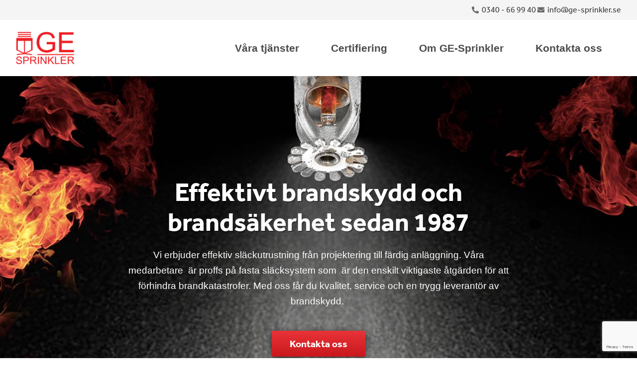

--- FILE ---
content_type: text/html; charset=utf-8
request_url: https://www.google.com/recaptcha/api2/anchor?ar=1&k=6LcwvL0lAAAAAHFR0zZKsSzrV6lGDswdralx9uav&co=aHR0cHM6Ly93d3cuZ2Utc3ByaW5rbGVyLnNlOjQ0Mw..&hl=en&type=v3&v=9TiwnJFHeuIw_s0wSd3fiKfN&size=invisible&badge=bottomright&sa=Form&anchor-ms=20000&execute-ms=30000&cb=gf6npijd9uz0
body_size: 49331
content:
<!DOCTYPE HTML><html dir="ltr" lang="en"><head><meta http-equiv="Content-Type" content="text/html; charset=UTF-8">
<meta http-equiv="X-UA-Compatible" content="IE=edge">
<title>reCAPTCHA</title>
<style type="text/css">
/* cyrillic-ext */
@font-face {
  font-family: 'Roboto';
  font-style: normal;
  font-weight: 400;
  font-stretch: 100%;
  src: url(//fonts.gstatic.com/s/roboto/v48/KFO7CnqEu92Fr1ME7kSn66aGLdTylUAMa3GUBHMdazTgWw.woff2) format('woff2');
  unicode-range: U+0460-052F, U+1C80-1C8A, U+20B4, U+2DE0-2DFF, U+A640-A69F, U+FE2E-FE2F;
}
/* cyrillic */
@font-face {
  font-family: 'Roboto';
  font-style: normal;
  font-weight: 400;
  font-stretch: 100%;
  src: url(//fonts.gstatic.com/s/roboto/v48/KFO7CnqEu92Fr1ME7kSn66aGLdTylUAMa3iUBHMdazTgWw.woff2) format('woff2');
  unicode-range: U+0301, U+0400-045F, U+0490-0491, U+04B0-04B1, U+2116;
}
/* greek-ext */
@font-face {
  font-family: 'Roboto';
  font-style: normal;
  font-weight: 400;
  font-stretch: 100%;
  src: url(//fonts.gstatic.com/s/roboto/v48/KFO7CnqEu92Fr1ME7kSn66aGLdTylUAMa3CUBHMdazTgWw.woff2) format('woff2');
  unicode-range: U+1F00-1FFF;
}
/* greek */
@font-face {
  font-family: 'Roboto';
  font-style: normal;
  font-weight: 400;
  font-stretch: 100%;
  src: url(//fonts.gstatic.com/s/roboto/v48/KFO7CnqEu92Fr1ME7kSn66aGLdTylUAMa3-UBHMdazTgWw.woff2) format('woff2');
  unicode-range: U+0370-0377, U+037A-037F, U+0384-038A, U+038C, U+038E-03A1, U+03A3-03FF;
}
/* math */
@font-face {
  font-family: 'Roboto';
  font-style: normal;
  font-weight: 400;
  font-stretch: 100%;
  src: url(//fonts.gstatic.com/s/roboto/v48/KFO7CnqEu92Fr1ME7kSn66aGLdTylUAMawCUBHMdazTgWw.woff2) format('woff2');
  unicode-range: U+0302-0303, U+0305, U+0307-0308, U+0310, U+0312, U+0315, U+031A, U+0326-0327, U+032C, U+032F-0330, U+0332-0333, U+0338, U+033A, U+0346, U+034D, U+0391-03A1, U+03A3-03A9, U+03B1-03C9, U+03D1, U+03D5-03D6, U+03F0-03F1, U+03F4-03F5, U+2016-2017, U+2034-2038, U+203C, U+2040, U+2043, U+2047, U+2050, U+2057, U+205F, U+2070-2071, U+2074-208E, U+2090-209C, U+20D0-20DC, U+20E1, U+20E5-20EF, U+2100-2112, U+2114-2115, U+2117-2121, U+2123-214F, U+2190, U+2192, U+2194-21AE, U+21B0-21E5, U+21F1-21F2, U+21F4-2211, U+2213-2214, U+2216-22FF, U+2308-230B, U+2310, U+2319, U+231C-2321, U+2336-237A, U+237C, U+2395, U+239B-23B7, U+23D0, U+23DC-23E1, U+2474-2475, U+25AF, U+25B3, U+25B7, U+25BD, U+25C1, U+25CA, U+25CC, U+25FB, U+266D-266F, U+27C0-27FF, U+2900-2AFF, U+2B0E-2B11, U+2B30-2B4C, U+2BFE, U+3030, U+FF5B, U+FF5D, U+1D400-1D7FF, U+1EE00-1EEFF;
}
/* symbols */
@font-face {
  font-family: 'Roboto';
  font-style: normal;
  font-weight: 400;
  font-stretch: 100%;
  src: url(//fonts.gstatic.com/s/roboto/v48/KFO7CnqEu92Fr1ME7kSn66aGLdTylUAMaxKUBHMdazTgWw.woff2) format('woff2');
  unicode-range: U+0001-000C, U+000E-001F, U+007F-009F, U+20DD-20E0, U+20E2-20E4, U+2150-218F, U+2190, U+2192, U+2194-2199, U+21AF, U+21E6-21F0, U+21F3, U+2218-2219, U+2299, U+22C4-22C6, U+2300-243F, U+2440-244A, U+2460-24FF, U+25A0-27BF, U+2800-28FF, U+2921-2922, U+2981, U+29BF, U+29EB, U+2B00-2BFF, U+4DC0-4DFF, U+FFF9-FFFB, U+10140-1018E, U+10190-1019C, U+101A0, U+101D0-101FD, U+102E0-102FB, U+10E60-10E7E, U+1D2C0-1D2D3, U+1D2E0-1D37F, U+1F000-1F0FF, U+1F100-1F1AD, U+1F1E6-1F1FF, U+1F30D-1F30F, U+1F315, U+1F31C, U+1F31E, U+1F320-1F32C, U+1F336, U+1F378, U+1F37D, U+1F382, U+1F393-1F39F, U+1F3A7-1F3A8, U+1F3AC-1F3AF, U+1F3C2, U+1F3C4-1F3C6, U+1F3CA-1F3CE, U+1F3D4-1F3E0, U+1F3ED, U+1F3F1-1F3F3, U+1F3F5-1F3F7, U+1F408, U+1F415, U+1F41F, U+1F426, U+1F43F, U+1F441-1F442, U+1F444, U+1F446-1F449, U+1F44C-1F44E, U+1F453, U+1F46A, U+1F47D, U+1F4A3, U+1F4B0, U+1F4B3, U+1F4B9, U+1F4BB, U+1F4BF, U+1F4C8-1F4CB, U+1F4D6, U+1F4DA, U+1F4DF, U+1F4E3-1F4E6, U+1F4EA-1F4ED, U+1F4F7, U+1F4F9-1F4FB, U+1F4FD-1F4FE, U+1F503, U+1F507-1F50B, U+1F50D, U+1F512-1F513, U+1F53E-1F54A, U+1F54F-1F5FA, U+1F610, U+1F650-1F67F, U+1F687, U+1F68D, U+1F691, U+1F694, U+1F698, U+1F6AD, U+1F6B2, U+1F6B9-1F6BA, U+1F6BC, U+1F6C6-1F6CF, U+1F6D3-1F6D7, U+1F6E0-1F6EA, U+1F6F0-1F6F3, U+1F6F7-1F6FC, U+1F700-1F7FF, U+1F800-1F80B, U+1F810-1F847, U+1F850-1F859, U+1F860-1F887, U+1F890-1F8AD, U+1F8B0-1F8BB, U+1F8C0-1F8C1, U+1F900-1F90B, U+1F93B, U+1F946, U+1F984, U+1F996, U+1F9E9, U+1FA00-1FA6F, U+1FA70-1FA7C, U+1FA80-1FA89, U+1FA8F-1FAC6, U+1FACE-1FADC, U+1FADF-1FAE9, U+1FAF0-1FAF8, U+1FB00-1FBFF;
}
/* vietnamese */
@font-face {
  font-family: 'Roboto';
  font-style: normal;
  font-weight: 400;
  font-stretch: 100%;
  src: url(//fonts.gstatic.com/s/roboto/v48/KFO7CnqEu92Fr1ME7kSn66aGLdTylUAMa3OUBHMdazTgWw.woff2) format('woff2');
  unicode-range: U+0102-0103, U+0110-0111, U+0128-0129, U+0168-0169, U+01A0-01A1, U+01AF-01B0, U+0300-0301, U+0303-0304, U+0308-0309, U+0323, U+0329, U+1EA0-1EF9, U+20AB;
}
/* latin-ext */
@font-face {
  font-family: 'Roboto';
  font-style: normal;
  font-weight: 400;
  font-stretch: 100%;
  src: url(//fonts.gstatic.com/s/roboto/v48/KFO7CnqEu92Fr1ME7kSn66aGLdTylUAMa3KUBHMdazTgWw.woff2) format('woff2');
  unicode-range: U+0100-02BA, U+02BD-02C5, U+02C7-02CC, U+02CE-02D7, U+02DD-02FF, U+0304, U+0308, U+0329, U+1D00-1DBF, U+1E00-1E9F, U+1EF2-1EFF, U+2020, U+20A0-20AB, U+20AD-20C0, U+2113, U+2C60-2C7F, U+A720-A7FF;
}
/* latin */
@font-face {
  font-family: 'Roboto';
  font-style: normal;
  font-weight: 400;
  font-stretch: 100%;
  src: url(//fonts.gstatic.com/s/roboto/v48/KFO7CnqEu92Fr1ME7kSn66aGLdTylUAMa3yUBHMdazQ.woff2) format('woff2');
  unicode-range: U+0000-00FF, U+0131, U+0152-0153, U+02BB-02BC, U+02C6, U+02DA, U+02DC, U+0304, U+0308, U+0329, U+2000-206F, U+20AC, U+2122, U+2191, U+2193, U+2212, U+2215, U+FEFF, U+FFFD;
}
/* cyrillic-ext */
@font-face {
  font-family: 'Roboto';
  font-style: normal;
  font-weight: 500;
  font-stretch: 100%;
  src: url(//fonts.gstatic.com/s/roboto/v48/KFO7CnqEu92Fr1ME7kSn66aGLdTylUAMa3GUBHMdazTgWw.woff2) format('woff2');
  unicode-range: U+0460-052F, U+1C80-1C8A, U+20B4, U+2DE0-2DFF, U+A640-A69F, U+FE2E-FE2F;
}
/* cyrillic */
@font-face {
  font-family: 'Roboto';
  font-style: normal;
  font-weight: 500;
  font-stretch: 100%;
  src: url(//fonts.gstatic.com/s/roboto/v48/KFO7CnqEu92Fr1ME7kSn66aGLdTylUAMa3iUBHMdazTgWw.woff2) format('woff2');
  unicode-range: U+0301, U+0400-045F, U+0490-0491, U+04B0-04B1, U+2116;
}
/* greek-ext */
@font-face {
  font-family: 'Roboto';
  font-style: normal;
  font-weight: 500;
  font-stretch: 100%;
  src: url(//fonts.gstatic.com/s/roboto/v48/KFO7CnqEu92Fr1ME7kSn66aGLdTylUAMa3CUBHMdazTgWw.woff2) format('woff2');
  unicode-range: U+1F00-1FFF;
}
/* greek */
@font-face {
  font-family: 'Roboto';
  font-style: normal;
  font-weight: 500;
  font-stretch: 100%;
  src: url(//fonts.gstatic.com/s/roboto/v48/KFO7CnqEu92Fr1ME7kSn66aGLdTylUAMa3-UBHMdazTgWw.woff2) format('woff2');
  unicode-range: U+0370-0377, U+037A-037F, U+0384-038A, U+038C, U+038E-03A1, U+03A3-03FF;
}
/* math */
@font-face {
  font-family: 'Roboto';
  font-style: normal;
  font-weight: 500;
  font-stretch: 100%;
  src: url(//fonts.gstatic.com/s/roboto/v48/KFO7CnqEu92Fr1ME7kSn66aGLdTylUAMawCUBHMdazTgWw.woff2) format('woff2');
  unicode-range: U+0302-0303, U+0305, U+0307-0308, U+0310, U+0312, U+0315, U+031A, U+0326-0327, U+032C, U+032F-0330, U+0332-0333, U+0338, U+033A, U+0346, U+034D, U+0391-03A1, U+03A3-03A9, U+03B1-03C9, U+03D1, U+03D5-03D6, U+03F0-03F1, U+03F4-03F5, U+2016-2017, U+2034-2038, U+203C, U+2040, U+2043, U+2047, U+2050, U+2057, U+205F, U+2070-2071, U+2074-208E, U+2090-209C, U+20D0-20DC, U+20E1, U+20E5-20EF, U+2100-2112, U+2114-2115, U+2117-2121, U+2123-214F, U+2190, U+2192, U+2194-21AE, U+21B0-21E5, U+21F1-21F2, U+21F4-2211, U+2213-2214, U+2216-22FF, U+2308-230B, U+2310, U+2319, U+231C-2321, U+2336-237A, U+237C, U+2395, U+239B-23B7, U+23D0, U+23DC-23E1, U+2474-2475, U+25AF, U+25B3, U+25B7, U+25BD, U+25C1, U+25CA, U+25CC, U+25FB, U+266D-266F, U+27C0-27FF, U+2900-2AFF, U+2B0E-2B11, U+2B30-2B4C, U+2BFE, U+3030, U+FF5B, U+FF5D, U+1D400-1D7FF, U+1EE00-1EEFF;
}
/* symbols */
@font-face {
  font-family: 'Roboto';
  font-style: normal;
  font-weight: 500;
  font-stretch: 100%;
  src: url(//fonts.gstatic.com/s/roboto/v48/KFO7CnqEu92Fr1ME7kSn66aGLdTylUAMaxKUBHMdazTgWw.woff2) format('woff2');
  unicode-range: U+0001-000C, U+000E-001F, U+007F-009F, U+20DD-20E0, U+20E2-20E4, U+2150-218F, U+2190, U+2192, U+2194-2199, U+21AF, U+21E6-21F0, U+21F3, U+2218-2219, U+2299, U+22C4-22C6, U+2300-243F, U+2440-244A, U+2460-24FF, U+25A0-27BF, U+2800-28FF, U+2921-2922, U+2981, U+29BF, U+29EB, U+2B00-2BFF, U+4DC0-4DFF, U+FFF9-FFFB, U+10140-1018E, U+10190-1019C, U+101A0, U+101D0-101FD, U+102E0-102FB, U+10E60-10E7E, U+1D2C0-1D2D3, U+1D2E0-1D37F, U+1F000-1F0FF, U+1F100-1F1AD, U+1F1E6-1F1FF, U+1F30D-1F30F, U+1F315, U+1F31C, U+1F31E, U+1F320-1F32C, U+1F336, U+1F378, U+1F37D, U+1F382, U+1F393-1F39F, U+1F3A7-1F3A8, U+1F3AC-1F3AF, U+1F3C2, U+1F3C4-1F3C6, U+1F3CA-1F3CE, U+1F3D4-1F3E0, U+1F3ED, U+1F3F1-1F3F3, U+1F3F5-1F3F7, U+1F408, U+1F415, U+1F41F, U+1F426, U+1F43F, U+1F441-1F442, U+1F444, U+1F446-1F449, U+1F44C-1F44E, U+1F453, U+1F46A, U+1F47D, U+1F4A3, U+1F4B0, U+1F4B3, U+1F4B9, U+1F4BB, U+1F4BF, U+1F4C8-1F4CB, U+1F4D6, U+1F4DA, U+1F4DF, U+1F4E3-1F4E6, U+1F4EA-1F4ED, U+1F4F7, U+1F4F9-1F4FB, U+1F4FD-1F4FE, U+1F503, U+1F507-1F50B, U+1F50D, U+1F512-1F513, U+1F53E-1F54A, U+1F54F-1F5FA, U+1F610, U+1F650-1F67F, U+1F687, U+1F68D, U+1F691, U+1F694, U+1F698, U+1F6AD, U+1F6B2, U+1F6B9-1F6BA, U+1F6BC, U+1F6C6-1F6CF, U+1F6D3-1F6D7, U+1F6E0-1F6EA, U+1F6F0-1F6F3, U+1F6F7-1F6FC, U+1F700-1F7FF, U+1F800-1F80B, U+1F810-1F847, U+1F850-1F859, U+1F860-1F887, U+1F890-1F8AD, U+1F8B0-1F8BB, U+1F8C0-1F8C1, U+1F900-1F90B, U+1F93B, U+1F946, U+1F984, U+1F996, U+1F9E9, U+1FA00-1FA6F, U+1FA70-1FA7C, U+1FA80-1FA89, U+1FA8F-1FAC6, U+1FACE-1FADC, U+1FADF-1FAE9, U+1FAF0-1FAF8, U+1FB00-1FBFF;
}
/* vietnamese */
@font-face {
  font-family: 'Roboto';
  font-style: normal;
  font-weight: 500;
  font-stretch: 100%;
  src: url(//fonts.gstatic.com/s/roboto/v48/KFO7CnqEu92Fr1ME7kSn66aGLdTylUAMa3OUBHMdazTgWw.woff2) format('woff2');
  unicode-range: U+0102-0103, U+0110-0111, U+0128-0129, U+0168-0169, U+01A0-01A1, U+01AF-01B0, U+0300-0301, U+0303-0304, U+0308-0309, U+0323, U+0329, U+1EA0-1EF9, U+20AB;
}
/* latin-ext */
@font-face {
  font-family: 'Roboto';
  font-style: normal;
  font-weight: 500;
  font-stretch: 100%;
  src: url(//fonts.gstatic.com/s/roboto/v48/KFO7CnqEu92Fr1ME7kSn66aGLdTylUAMa3KUBHMdazTgWw.woff2) format('woff2');
  unicode-range: U+0100-02BA, U+02BD-02C5, U+02C7-02CC, U+02CE-02D7, U+02DD-02FF, U+0304, U+0308, U+0329, U+1D00-1DBF, U+1E00-1E9F, U+1EF2-1EFF, U+2020, U+20A0-20AB, U+20AD-20C0, U+2113, U+2C60-2C7F, U+A720-A7FF;
}
/* latin */
@font-face {
  font-family: 'Roboto';
  font-style: normal;
  font-weight: 500;
  font-stretch: 100%;
  src: url(//fonts.gstatic.com/s/roboto/v48/KFO7CnqEu92Fr1ME7kSn66aGLdTylUAMa3yUBHMdazQ.woff2) format('woff2');
  unicode-range: U+0000-00FF, U+0131, U+0152-0153, U+02BB-02BC, U+02C6, U+02DA, U+02DC, U+0304, U+0308, U+0329, U+2000-206F, U+20AC, U+2122, U+2191, U+2193, U+2212, U+2215, U+FEFF, U+FFFD;
}
/* cyrillic-ext */
@font-face {
  font-family: 'Roboto';
  font-style: normal;
  font-weight: 900;
  font-stretch: 100%;
  src: url(//fonts.gstatic.com/s/roboto/v48/KFO7CnqEu92Fr1ME7kSn66aGLdTylUAMa3GUBHMdazTgWw.woff2) format('woff2');
  unicode-range: U+0460-052F, U+1C80-1C8A, U+20B4, U+2DE0-2DFF, U+A640-A69F, U+FE2E-FE2F;
}
/* cyrillic */
@font-face {
  font-family: 'Roboto';
  font-style: normal;
  font-weight: 900;
  font-stretch: 100%;
  src: url(//fonts.gstatic.com/s/roboto/v48/KFO7CnqEu92Fr1ME7kSn66aGLdTylUAMa3iUBHMdazTgWw.woff2) format('woff2');
  unicode-range: U+0301, U+0400-045F, U+0490-0491, U+04B0-04B1, U+2116;
}
/* greek-ext */
@font-face {
  font-family: 'Roboto';
  font-style: normal;
  font-weight: 900;
  font-stretch: 100%;
  src: url(//fonts.gstatic.com/s/roboto/v48/KFO7CnqEu92Fr1ME7kSn66aGLdTylUAMa3CUBHMdazTgWw.woff2) format('woff2');
  unicode-range: U+1F00-1FFF;
}
/* greek */
@font-face {
  font-family: 'Roboto';
  font-style: normal;
  font-weight: 900;
  font-stretch: 100%;
  src: url(//fonts.gstatic.com/s/roboto/v48/KFO7CnqEu92Fr1ME7kSn66aGLdTylUAMa3-UBHMdazTgWw.woff2) format('woff2');
  unicode-range: U+0370-0377, U+037A-037F, U+0384-038A, U+038C, U+038E-03A1, U+03A3-03FF;
}
/* math */
@font-face {
  font-family: 'Roboto';
  font-style: normal;
  font-weight: 900;
  font-stretch: 100%;
  src: url(//fonts.gstatic.com/s/roboto/v48/KFO7CnqEu92Fr1ME7kSn66aGLdTylUAMawCUBHMdazTgWw.woff2) format('woff2');
  unicode-range: U+0302-0303, U+0305, U+0307-0308, U+0310, U+0312, U+0315, U+031A, U+0326-0327, U+032C, U+032F-0330, U+0332-0333, U+0338, U+033A, U+0346, U+034D, U+0391-03A1, U+03A3-03A9, U+03B1-03C9, U+03D1, U+03D5-03D6, U+03F0-03F1, U+03F4-03F5, U+2016-2017, U+2034-2038, U+203C, U+2040, U+2043, U+2047, U+2050, U+2057, U+205F, U+2070-2071, U+2074-208E, U+2090-209C, U+20D0-20DC, U+20E1, U+20E5-20EF, U+2100-2112, U+2114-2115, U+2117-2121, U+2123-214F, U+2190, U+2192, U+2194-21AE, U+21B0-21E5, U+21F1-21F2, U+21F4-2211, U+2213-2214, U+2216-22FF, U+2308-230B, U+2310, U+2319, U+231C-2321, U+2336-237A, U+237C, U+2395, U+239B-23B7, U+23D0, U+23DC-23E1, U+2474-2475, U+25AF, U+25B3, U+25B7, U+25BD, U+25C1, U+25CA, U+25CC, U+25FB, U+266D-266F, U+27C0-27FF, U+2900-2AFF, U+2B0E-2B11, U+2B30-2B4C, U+2BFE, U+3030, U+FF5B, U+FF5D, U+1D400-1D7FF, U+1EE00-1EEFF;
}
/* symbols */
@font-face {
  font-family: 'Roboto';
  font-style: normal;
  font-weight: 900;
  font-stretch: 100%;
  src: url(//fonts.gstatic.com/s/roboto/v48/KFO7CnqEu92Fr1ME7kSn66aGLdTylUAMaxKUBHMdazTgWw.woff2) format('woff2');
  unicode-range: U+0001-000C, U+000E-001F, U+007F-009F, U+20DD-20E0, U+20E2-20E4, U+2150-218F, U+2190, U+2192, U+2194-2199, U+21AF, U+21E6-21F0, U+21F3, U+2218-2219, U+2299, U+22C4-22C6, U+2300-243F, U+2440-244A, U+2460-24FF, U+25A0-27BF, U+2800-28FF, U+2921-2922, U+2981, U+29BF, U+29EB, U+2B00-2BFF, U+4DC0-4DFF, U+FFF9-FFFB, U+10140-1018E, U+10190-1019C, U+101A0, U+101D0-101FD, U+102E0-102FB, U+10E60-10E7E, U+1D2C0-1D2D3, U+1D2E0-1D37F, U+1F000-1F0FF, U+1F100-1F1AD, U+1F1E6-1F1FF, U+1F30D-1F30F, U+1F315, U+1F31C, U+1F31E, U+1F320-1F32C, U+1F336, U+1F378, U+1F37D, U+1F382, U+1F393-1F39F, U+1F3A7-1F3A8, U+1F3AC-1F3AF, U+1F3C2, U+1F3C4-1F3C6, U+1F3CA-1F3CE, U+1F3D4-1F3E0, U+1F3ED, U+1F3F1-1F3F3, U+1F3F5-1F3F7, U+1F408, U+1F415, U+1F41F, U+1F426, U+1F43F, U+1F441-1F442, U+1F444, U+1F446-1F449, U+1F44C-1F44E, U+1F453, U+1F46A, U+1F47D, U+1F4A3, U+1F4B0, U+1F4B3, U+1F4B9, U+1F4BB, U+1F4BF, U+1F4C8-1F4CB, U+1F4D6, U+1F4DA, U+1F4DF, U+1F4E3-1F4E6, U+1F4EA-1F4ED, U+1F4F7, U+1F4F9-1F4FB, U+1F4FD-1F4FE, U+1F503, U+1F507-1F50B, U+1F50D, U+1F512-1F513, U+1F53E-1F54A, U+1F54F-1F5FA, U+1F610, U+1F650-1F67F, U+1F687, U+1F68D, U+1F691, U+1F694, U+1F698, U+1F6AD, U+1F6B2, U+1F6B9-1F6BA, U+1F6BC, U+1F6C6-1F6CF, U+1F6D3-1F6D7, U+1F6E0-1F6EA, U+1F6F0-1F6F3, U+1F6F7-1F6FC, U+1F700-1F7FF, U+1F800-1F80B, U+1F810-1F847, U+1F850-1F859, U+1F860-1F887, U+1F890-1F8AD, U+1F8B0-1F8BB, U+1F8C0-1F8C1, U+1F900-1F90B, U+1F93B, U+1F946, U+1F984, U+1F996, U+1F9E9, U+1FA00-1FA6F, U+1FA70-1FA7C, U+1FA80-1FA89, U+1FA8F-1FAC6, U+1FACE-1FADC, U+1FADF-1FAE9, U+1FAF0-1FAF8, U+1FB00-1FBFF;
}
/* vietnamese */
@font-face {
  font-family: 'Roboto';
  font-style: normal;
  font-weight: 900;
  font-stretch: 100%;
  src: url(//fonts.gstatic.com/s/roboto/v48/KFO7CnqEu92Fr1ME7kSn66aGLdTylUAMa3OUBHMdazTgWw.woff2) format('woff2');
  unicode-range: U+0102-0103, U+0110-0111, U+0128-0129, U+0168-0169, U+01A0-01A1, U+01AF-01B0, U+0300-0301, U+0303-0304, U+0308-0309, U+0323, U+0329, U+1EA0-1EF9, U+20AB;
}
/* latin-ext */
@font-face {
  font-family: 'Roboto';
  font-style: normal;
  font-weight: 900;
  font-stretch: 100%;
  src: url(//fonts.gstatic.com/s/roboto/v48/KFO7CnqEu92Fr1ME7kSn66aGLdTylUAMa3KUBHMdazTgWw.woff2) format('woff2');
  unicode-range: U+0100-02BA, U+02BD-02C5, U+02C7-02CC, U+02CE-02D7, U+02DD-02FF, U+0304, U+0308, U+0329, U+1D00-1DBF, U+1E00-1E9F, U+1EF2-1EFF, U+2020, U+20A0-20AB, U+20AD-20C0, U+2113, U+2C60-2C7F, U+A720-A7FF;
}
/* latin */
@font-face {
  font-family: 'Roboto';
  font-style: normal;
  font-weight: 900;
  font-stretch: 100%;
  src: url(//fonts.gstatic.com/s/roboto/v48/KFO7CnqEu92Fr1ME7kSn66aGLdTylUAMa3yUBHMdazQ.woff2) format('woff2');
  unicode-range: U+0000-00FF, U+0131, U+0152-0153, U+02BB-02BC, U+02C6, U+02DA, U+02DC, U+0304, U+0308, U+0329, U+2000-206F, U+20AC, U+2122, U+2191, U+2193, U+2212, U+2215, U+FEFF, U+FFFD;
}

</style>
<link rel="stylesheet" type="text/css" href="https://www.gstatic.com/recaptcha/releases/9TiwnJFHeuIw_s0wSd3fiKfN/styles__ltr.css">
<script nonce="jUnUvIpuHz8tKGKdAFd7rg" type="text/javascript">window['__recaptcha_api'] = 'https://www.google.com/recaptcha/api2/';</script>
<script type="text/javascript" src="https://www.gstatic.com/recaptcha/releases/9TiwnJFHeuIw_s0wSd3fiKfN/recaptcha__en.js" nonce="jUnUvIpuHz8tKGKdAFd7rg">
      
    </script></head>
<body><div id="rc-anchor-alert" class="rc-anchor-alert"></div>
<input type="hidden" id="recaptcha-token" value="[base64]">
<script type="text/javascript" nonce="jUnUvIpuHz8tKGKdAFd7rg">
      recaptcha.anchor.Main.init("[\x22ainput\x22,[\x22bgdata\x22,\x22\x22,\[base64]/[base64]/[base64]/[base64]/cjw8ejpyPj4+eil9Y2F0Y2gobCl7dGhyb3cgbDt9fSxIPWZ1bmN0aW9uKHcsdCx6KXtpZih3PT0xOTR8fHc9PTIwOCl0LnZbd10/dC52W3ddLmNvbmNhdCh6KTp0LnZbd109b2Yoeix0KTtlbHNle2lmKHQuYkImJnchPTMxNylyZXR1cm47dz09NjZ8fHc9PTEyMnx8dz09NDcwfHx3PT00NHx8dz09NDE2fHx3PT0zOTd8fHc9PTQyMXx8dz09Njh8fHc9PTcwfHx3PT0xODQ/[base64]/[base64]/[base64]/bmV3IGRbVl0oSlswXSk6cD09Mj9uZXcgZFtWXShKWzBdLEpbMV0pOnA9PTM/bmV3IGRbVl0oSlswXSxKWzFdLEpbMl0pOnA9PTQ/[base64]/[base64]/[base64]/[base64]\x22,\[base64]\x22,\x22RWdxw7vCjWYpw4LCklbDkcKQwoEJHMKEwpBWX8OiDD3Dsz1pwrFQw7UswoXCkjrDr8KzOFvDoiTDmQ7DkynCnE5WwoYlUWzCi3zCqF4PNsKCw4/[base64]/CgcO0w7ghw4LCj8OWOgbDriVMw55CS8KVLGLDuz0qRXTDm8KRXUxQwpdow4tzwqM1wpVkecKSFMOMw7sNwpQqMcK/bMOVwpcvw6HDt2lfwpxdwq3Do8Kkw7DCmyt7w4DCgMOjPcKSw4LCncOJw6YGSik9McOVUsOvIjcTwoQQDcO0wqHDgisqCSHCs8K4wqBwJMKkcn/DgcKKHHdewqx7w6DDtFTChnBOFhrCr8KwNcKKwqI8dAR1Cx4uRcKQw7lbC8OxLcKJZjxaw77DrMKFwrYIIWTCrh/CrcKBKDFaesKuGSrCu2XCvUB2UTEMw7DCt8KpwrTCp2PDtMOTwpw2LcKyw7PCikjCpsKBccKJw7wiBsKTwr7Dl07Dti3CrsKswr7CjDHDssK+ZsOcw7fCh2M2BsK6wr1LcsOMVBt0TcKKw7Q1wrJiw5nDi3U5wojDgnh/aWcrJMKvHiY8LETDs1FSTx9eKjceXSvDhTzDuyXCnD7CuMKUKxbDtAnDs31nw4/DgQkHwqMvw4zDoGfDs19qflPCqF80wpTDikHDq8OGe1nDmXRIwr5GKUnClMKgw65dw5fCshYgOxUJwokJQcONEV3CjsO2w7IJXMKAFMKfw78ewrp1wqdew6bCpcKDTjfCmQ7Co8OuTsKmw78fw47CqMOFw7vDpRjChVLDjAcuOcKNwrQlwo4iw51CcMOLScO4wp/DqcOxQh/CqU/Di8Opw4PCgmbCocKewpJFwqVkwpshwot/c8OBU13CmMOta0BtNMK1w5Jif1Maw4EwwqLDp1Vde8Oiwrw7w5dQJ8ORVcKxwpPDgsK0XlXCpyzCoHTDhcOoCMKqwoETGw7CshTCr8OVwobCpsKEw7bCrn7Co8OMwp3Dg8OwwpLCq8OoI8KJYEAtNiPCpcOiw7/DrRJ+SgxSKcOCPRQ2wpvDhzLDuMOcwpjDp8OAw6zDvhPDqSsQw7XCvjLDl0sow5DCjMKKRMKXw4LDmcObw7sOwoVQw4HCi0kew4lCw4dve8KRwrLDm8OYKMK+wqHCnQnCscKBwoXCmMK/eU7Cs8ONw701woFtw5kcw7Uiw5bDrlHCtMKqw7vDi8KIw6jDp8Ovw5N0wqnDrivDvmEYwrLDgAfCrsOOKCVHeCfDsG3ClHYBC2h1w5zCksKmwovDj8KtMsOrEzwFw7ZAwoJow7LDmcOfw7Z7LMOXNng6M8OSw4ISw4kLfBtGw5ozbcO/wo4vwoXCvsKBw4ITw57DqcOPXMOgEMKzbcO/w5vDosOXwr4icE4EZWQHPsKxw6zDnsKGwqvCiMO7w6Vwwq8fODABbRjCuQ9Cw6gvMMOGwpnCqQXDpMK8UR7DkcKJwpzCv8KyCcOpwrTDs8Olw7vCll/CiTgAwrLCqsOOwo0Ew5cAw4LCg8Otw5ESa8KKCsOqScOjw4PDjHwHeVg3w4vDvR0WwrDCmcO0w6g7OsORw4RQw5XCoMK5wqJ9w6QBADRrHsOYw4Jpwp1JeknDjcKFLzI/w7ZPDRbClcOtw7lFU8Kqwp/Dtm0Swr1iw5nCuAnDl1B5w4bDmT0ZKH1CMFhFWcKowoA1wpJuX8OXwpp8wrdwSjXCqsK4w7Zsw7RBIMOrw6jDnyRTwpHDgl/CmwtdFE4yw7wgf8KlHsKWw5wEw70CLsK7w77CgljCghXCi8O/w47Cm8ONLQLDqgLCi396wo8GwptmEg14wqjCvsOHe3oyUMO3w5p+N3h5woVVGATCultXB8Orwogzwr1UGsO/MsKZVAU/w7jCnAhLJQM5UMOSw6cGV8K/w63CuBsJwr7Ck8O9w7ESw4klwrPDlcK+w5/CssOhDyjDlcK5wohewp9Uw7VmwpUOPMKONMOAwpERw6lNZSHCvmrDr8K5YsO2MAoowohLQsKBV1zClC4jG8O8CcKmCMKtX8Ocwp/DkcOZw5DCnsKHLcOdaMO6w5LCqUJgwrHDkzHDjMKQTUXCmXkLKsKiZ8OHwonDuw4CfcKLDsOawoVJVMO/CzwxcX/CrB4Lw4XDk8KGwrdywqcQO1xEXA/CgGjDmsKKw7o6dlxBwpLDhx7CslhYUlY2f8O3w455IykpAMKfw5PCn8OATcKOw5dCMn1aJ8OTw7MDCMKfw53DqsOqKsOEAgxSwoXDpnvDrMOlChvCgMOsflQFw6XDvFTDpWrDjXM7woxFwrgow5djwoLCogzClD3DryV7w4MSw40mw6vDuMK1woDCk8OaHn/DnsOcbB46w4RSwrNOwop7w4sFGGJzw7fDoMO3wr/CncKnwpFLZGhZwqplUXrCksOSwq3CpcKqwrInw7oyOXphJA11XHJZw6ROwr/CusKwwqPCjjPDvsKTw4jDmn1Ow7Biw6Vhw7vDrgjDucKow7XCusODw4LCsS8qZcKcesKjwo5vKMKxwpPDhcOtE8OFcsKxwo/[base64]/DqHnDs0fDmF9bw49JI2dxw7PDoRPCgcKww4fCtHHClcO5EsOAQcK8w6NcIkMrw40ywrJ4YU/DvCjCowzDix/[base64]/Drgo+YQd0Ui1YwqNEWsKnwpoow5o0wq7DqybDgUlmOghLw5fCt8O1LzMmwoPDmcOzw4PCpsOkfzLCsMK9FkzCoTLChlnDtsK8w6/CmwVPwpoweThQQ8K5IlrDjUYWRGTDmMONwoLDkcKkXT/DkcOXw5MgKcKGw5vDoMOlw7zDtsKKecO7w5N2w7ATwqfCvsK2wrvDqsK5wqXDksOKwrfCj0JGLTzCicOMHcO1N1F6wo9ywrnDhMKXw5zDgj3Cl8Kaw4fDuwFWb28WLHrCk2bDrMOzwppqwqo1LcKfw5bCvMO8wpx/[base64]/CsKAOV9EO8Kzw4rDh8K4wrkzw4TDr8OQU8Orw5M/wq42cnDDi8KSw5tkUHBew5hMagPClyrCtzfCvxdWwqc+UcKtwrjDtxVUwqd1N2XDtjvCmcKkPRF8w6ILVcKuwp4XZ8KRw5dNJFPCpVHDuR58wpTDpcKmw7Upw7RzKw3DucOdw5/DkFc2wonDjBzDkcO0A0hSw4ZVCcOAw7RTFMOnQcKQcsKhwpzCksKhwoAuP8KBw7U8KhTClSxQKXXDozdNZ8OcGMOwNXJow7RDwrbCqsO1GsOtwpbDvcKQW8OHXcOZdMKZwo/DukDDojQDZVUEwrrCicKtCcKMw5fCocKTHg06bVcWIcOoFwvDqMOoAT3CuFAkAMKjwrXDp8OEw7t+esKkLcKbwooSw6sBTgLCn8OAw5XCrMKyLDAmw5IKw7rCmMOeRsK/JMO2Y8KLYcOIMVxXw6c4f2AfIm/CiF5Vw7bDq2NpwoN1CRZ5acOcJMKawqEzJcKjC1sTwpU2c8OFw6k3ZMOFw6xQw5s6KwjDkcOMw4RjP8Kkw7xcU8O3YmHClRXCpXfCgTLCgyPCoSJAb8OxXcK6w4kZCz0SPMKgwprCmTI7XcKAw7lED8KxO8O5wrM0wpk/wrJbw4zCshfCtMOdOMKMFMKoOSHDusKywotSH07Dhn5+wpBRw4LDo3c+w60+YXpOdx7Cki8VHsKCJMKnw4prTcOlw7fCo8OIwp4yHAnCucOOw5/DncKrBMKXCxc8FUM6wrYlwqcvw4Fgwq/DhwbCnMKewq4qwppFXsOILQDDqi5zwrXCmcKhwqrCjzXClXo+dcOzUMKFOMKnS8KwAEPCqlABfRscY3rDuhZcwqrCssOIW8Klw5pUZ8OuBMKMIcK/CXpCTyRBHTPDjHgPwqJVw6HDmH9obMK+w7fDn8OkM8KNw7heKGQPEcOBwp/[base64]/CuyIwWGDCvkvDsks3w6YWw63DryN3cmF/A8KLw4wdw7dVwrRHw4DDm2PCuC3ChcOPwoTDsDkJU8K7w43DvxYTbMOKw6bDgMKHw6rCqE/CuEl8dMOVCMOtEcKbw4PDnMOZCFpGwpDCrcK8cFgiH8KnChPCmncOwoZ8X3REb8OjQlvDlk/Ct8OLDcOHcSLCjBgAY8KucMKgw7XCs1RBIMOWw5jCicK/[base64]/[base64]/DjsKFQMKPw5HCkGvDt0XDoSp3wpJHw4l/[base64]/ChyjDgMO4CGzDp2dNw6/DksK9wopYAsOcX2DCu8KMH3DCvmFFY8OAG8OAwqnCgsKNfsOeO8OLF0pVwr3Ck8OKwo7DtsKBARfDnMOnwpZYOcKKw4DDhMKHw7Z5EgPDnMKaIA5uSSrDncObw6DCscKyQxYdS8OMF8Olwp4Cwo8xeH/DocOPw6QTwpzCv2XDrETDs8OQEcKDbU1iGMOSw5gmwrnCgTvCiMOzfsOnBA7CiMKlI8K8w4w+AShHBxlKfMKWIkzCnsODNsOSw6TCrcK3D8OWw7Z1w5bCvcKJw5Fkw7sqJ8OWMS1kw5xRQ8O0wrRCwoIVw6vDt8KMwo/Csi/CmsKmQMKXPGxzZkJ9T8OQR8Onw7Z0w43DoMOXwrnCusKRw47CnHRNbCw9AglNeQZBw6vCg8KFA8OhDTnCpUvDkMOEwq3DnEfDvcK9wq1PAF/[base64]/CuxzCssKSw4nDu8OCDsO5w4jDscO6Vww6YsKCw5zDu2FTw5HDvl/Dg8OuKkDDh3hheDg+w6rCtXXCssOkw4PDrkUswpYFwpEqwpkkaBnDrhrDj8KKw6PDpsKuTsK/UWVoPw7Dr8K7JDzDoXsOwqHCrlRAw7hqFx5MWi9Iwq7Dv8OSBD0nwo7CrCNFw54awo3Cj8OAWBHDoMKpwoHCo1XDjAd9w6LCicKRIMKAwpbCmcOcw4ABwpRyKcKaO8KiPsKSwqDCvsKtw6TDnlfCqy/DkMOUTsKmw7bClMKueMOZwo8nahfCnxvDpGoJwrfCuCEmwpXDssOSMcOTY8OLMSfDkEnCl8OiDsOOwrl/w4vDtsKowojDsQ4tGsOIU1vCj27DjkHChGjDv38MwoEmNsKxw7/[base64]/Cq8KUw6YAT8O5w5JYwolRwpREbgDCuMO0wqlOKsKawpUVQsKHw6JAwpTCkzlfNcKcw7rCqcOQw59Bwr7DqhnDnlUrJTYjfmXDqMO4w45uem1Hw6zClMK2w4zCrkPCqcOjQWERwpPDhX8DMcKewpLDk8ONVMOSJ8OLw5vDoWtHAyjDthjDrcOYw6LDlFrCi8OAID/CocKLw5MkQWjCknTCtlnDujHChB4qw6nDs2pwRgIwE8KfS0cfYADCssKqTzwmXcOdGsOHwrkdw45hDMKeaFMHwrPCv8KBMA/[base64]/[base64]/CoX7CqWBFw5I9VDZQGyPDiRsrNcOxwpV4w7zCoMKYwpvCsVQ9A8OzWcKle15/B8ODw7M0wrDCiyJMwqwRwpVHw5zCtxlSOzdQGcKBwr3Diy3Cp8K1wpPChgvCs1rCmU4+wpLCkCZDw6PClh4xYcOoRW8gLcOpZsKPBALDnMKXFcODwrnDn8KGHBhPw7IISCptwrx1w6jCjMOAw7/DqDHDhsKWw7VVCcO+TV/[base64]/[base64]/DqFdvwopDw6Qvw4Zaw7zDpHnDvsO9wr/DscKJfjsww7vDhQrDucKhwrDCtCXCuRVwZ1tOw7TDgxrDsR1mL8OzYsOBwrE0MMODw77Cs8KzYsKaLVR1KDMHDsKqa8KRwohBGh7Cu8OewqVxEX0Pwp00cyHDk0/Dh2lhw7vCgsKQDQvCsiApW8OePMOJw5vDuQs3w4pow43CkRBbD8O+wqrDmMO+wrnDm8KRwoJXB8K3wqU7wqXDghp9fEAkC8KHwqfDgcOgwr7CtsOHHkoGYXdFG8KdwpcWw5FZwr/CusO3w5rCrgtUw7F3wpTDqMODw43CqMK9NxB7wqY4FBYUwrXDsQRPwppUwp3DtcOswqRvEyYtLMOKwrN5w5wwYihZVsOxw7cxQ0shTTrCqEDDrgAuw77CihvDpcOCAURPYsOwwofCnznCnS4+Fl7DrcOPwowuwpF/[base64]/CukLCsw15S8KCw6AGBgXCmsOKwoxNNg1kwroDSMKHLRHCuTpvwoLDsjPDokwrezILPgDCtxATwqrCq8OxHzEjI8KawqYTZsKww4vCikYFGzIsXMOiMcO1wp/DuMKUwpIiw7rCnwDDqsKdw4glw5tXwrEFeX3CqFgKw6DDrUrDlcKCCMKyw4E7w4jClcOGPcKnQMKawqw/[base64]/DlhLCsXjCoMKNwp3ChMKIwpjCqjLCksOTw5XCrsOnT8OUYWYeBnB1EnLDkEI7w4vCsWPDosOjIAkBXMKXUyzDlTnCmUDDusKGa8KfT0jCscK3S2XDncObPMO+Nk/[base64]/OsKLw4hOw4Rswo10wofDrMK9ZFnDp8K4wpjCm2HCqcKLaMOGwrJKw7jDhnnCmMKwK8KHagldDMK+w5DDn2hsY8K/ecOlwo1/YcOaNBgjHsKuIsOHw63DtjxOHVYIw6vDpcKnbRjCjsORw7zDnDbCllbDqirCmRI1wqvCtcK5wp3DgxEaFk9Bwo5qSMOXwrYQwpnDozXDqCfDoFNZeA/[base64]/CsMKaw7DDsyLDhcOoSsKMTykMTU/DvsOAJMOswr7DjMK8w5crwq3DnwtnAAjCsXUEQWEmAHsnw68nP8OzwrpoLibDk07Dq8OMw44OwpJxZcKRF1fCsBEGKcKYRjFgw4rCgcOMYcK6Y1trwqh6V1DDlMOUTB/ChDJuwrPDvMKYwrQqw4DDhMKeU8O/[base64]/wpZJLcO6wo3Dp8O+U2Jew4FoN0Anw7gUZ8KUw7pDw51Gwr4TCcKdLsKMwqA+fBVhMVrClRZVK2/DlsKeBsK5OsOsBsKdGTELw4ETfSLDg3zDk8K5wrHDksOEwrZJOGXDv8OwMgvDighGGAJWIsKMEcKxe8KXw7bCpyXDhMO7w7fDuUw/[base64]/CinxxwoRGwrh5WzbCmcOvEsOXwrLCoU81bhpsF0TDo8Otw6vCjcK4w5FSJsOVM283wrrDqQ5iw63CtsKlR3XDpsKcwrQyGAfCpTRdw5IowrvChgkrVMO5PXFRwq9fOcK7wrJbwoV6AMKDd8O2w6YkFBnDpQDCrsKtB8ObDcK3OMOGw4zCrMO1w4Mbw4XDrR0rw7/Dg0jDqlJowrIXN8KjXRLCpsOZw4PDtsOPWcOeXcOUKWsIw4Rew74XIcOHw6/DtUvDm3t8dMKafcOgwobDqsOzwp/DosOsw4DCqcK7VMKXJyJ0AcKGAFHClMOGw4sGSAoyMSjDgsKyw6/CgBZhw6cew64iPkHCrMObw5PCm8KJwr5PL8KlwrvDjmrDp8KBMhwrwqLDjUIEOcOzw4w3w5ljCsKNIQUXWGhtwoV6w5rCghcuw5/CssKaKEfDq8Kiw4bDgMOUw53Cp8KxwrAxwoJXwr3Cu0FTwrjCmHc/w63CisK4wohowprCrQIjw6nCjXnCp8KZwr0Uw7gff8OXAjVIwrDDrj/ChiTDmnHDsQHCpcKsIn90wqsiw6HCrR7CnsOMw4ofwrA1IcOjwpXDlMKzwoHCmhE0wq3DkcOlIiAawojCvjtLNEttw4DCgkYRDELDjibDjE/Ck8K/wovDk03CsmTDtsK0eXJqwobDk8KpwqfDpMKBBMKzwqcVYAfDnWJpwrzDigwec8KIEMKwShjDpsOaAMO6D8KFwr5Dwo7DoHLCr8KDXMK5YsO+w78dL8O/w45gwpnDgcOcQm09aMK/w5dmA8KCeH/DvsO3wp17WMO0wp3CqiXCrjkcwroXwpp6McKoasKXJy3DuEMmWcKywpHClcK1w7PDo8KYw7PDhzDCikTCq8Kiwo3Cs8Kqw53CpjLDvMK1FMKtaFfCk8OWwqjDssOhw5/CkcOew7cnb8KUwqtbTQkkwoh2wqINJ8KPwqfDjl/[base64]/CQNKNFjDi1pewonDpklcw7jCq2DDoUtNw7M5FAbCu8Oxwp1qw5/Do1VrMsKaGcKuHsKLWTt3KcKdfsKdw4JDYibDtnbCpcKkSGoWKVoVwoYdKsODw7NBw7bDkkthw5XDvBXDjsOqw73Dvy/DmjPDtzlww4fDiBQ3GcONI2rDlWHDj8KmwoUjSmQPw643B8KSQsKfAzkpcQTCjiTCg8KEHsK8A8O4WX/Co8KAfMOlQGvCuTLDjMK7B8OQwprDrgEsajcwwoDDt8KPw5TDpMOqw67CmcOpaRUpwrnDoHPCkMO0wp43Fk/DuMKTFwZ6wrjDpMOkw4Ukw6DCnWkqw4hTwpRrdADDmQUMwq/Do8OwFsK/w4lCOQZhPxvDucK4EE/[base64]/IMKRw6HDvsK7IsOEwpnCuMKOw6Mew48lw5c2ScKJbhZFwoPDpMOowoTCnsOAwo7Dn3LCpHHDnsKUwrhHwpbDjMKrTsK7wqVEccOYw7bCnjEiRMKMw6Asw7kvwpnDp8KtwoM/EcOxesKpwqnDrwnCrGnDrVp2ayUCKS/[base64]/DscOKw6wofsOLw7p9acKSN8KTw50jw4LDgsOPeCjCl8KNw5HDjsOGwqrCkcK+QiExw6QhcF/DssKuw73CiMOVw4bCmMOYwoPCmiHDqmpKwr7DmMO9G096WjzDkxxzwoDCgsKmwpbDtG3Cn8KFw5Erw6TCi8Krw7hvUsOHwprChxbDkWfDiGsnLRLClzAffRJ7wqRvccK2BXsiYU/DuMOOw4Q3w4cew4zCpyjCk2LDoMKXwqnCqMKTwqgrU8KvXMOCdn8mLcOlw4XCqTkVNUTCgsKVQWbCkMKQwrMAw6nCswnCo2bCvFzCuw3CmMO6b8KTXcKLO8O+H8KtNyk5w54Zw5AtYMOUHsKNAGYRw43CiMKxwqDDvRNLw6kDw6zDpcK2wrR3bsO/w4DDvh/Ci0TDksKUw4BoasKvwocSw5DDpsKBwpbCgArCjWE0N8O+w4deSsOeSsK3TCV8ZXF8w4/CtMKhQVFpcMOgwr08w5cbw48aGiBXWBlQCsKoQMKWwq7ClsKtwo7CrEPDmcO3G8O3J8OlQsKmw67Dn8OPw6fCnTrDihM5KgxoEGrCh8Ofe8OldsKoJ8K+wpUnAUFcckfCtBnCjXZuwp7CnFxmdMKpwp3CmcKrwpBBw4tpwojDgcKVwqbCt8O7MsKSwo/Dj8OVwqkdMjfCkMO0w7zCn8OEDUDDicKAwoDDtMKWfivDhSZ/wosVN8O/wqLDuToYw658AMK/[base64]/DjsKPw50ra8OqWsO/[base64]/DmMKWw7zCqcKMScOsw4LDjAsLwoYbYUMzC0LDosOQasKqw6ZSw4vCiCnDlSPDjGRHIsK2R19/c1okCMKtO8Ocw4PChX/ChcKRwpBewrnDhjbDusOFXMOTIcOUKiJ4RkMLw5IcQF7ClsKbfGgsw4rDj2EeSsOgX3bDhg/DiVAjOMOOYS3DgMKVwqHClnMNwq/[base64]/wrvDqsKsDcOnOcKTwrQQOMKIw43DnMO5LkMqw4DCtiIQVhtdwrjCusOpLMOFTzvCsk94wqJEF03ChcOAwoxsJB8eKMOOw4hOWsKbCMObwpczw4JLOD7CgFpAwqPCqsKyOTkKw5ACwoVpYMK+w7vDhFfDisOfeMOlwo/DthhsNx7DjMOtwrLDuW/[base64]/Cg8KJw5rCtC87DMOiw77CrzA3Di7DuXU4w4YHIMKhw49NWn3Do8KgQSIuw6VQesORw4zDscKfXMKpTsKQwqDDtcKCc1RTwohYPcKgQMO/w7fDt0zCtsK/w73ClwgKacOdJhTCgz0Uw7M2KX9Vw6jCk1Vbw7nCrMO/w44ob8KAwr7Dn8KUM8Onwr7Dv8O3wpjCghTCtFBuVlbCscKiJX0vwo3Du8Kbw6xfw67ChMKUworClkZUcVk7wo0BwrXCqTUnw44bw6kGw7HDjMO1RcKZc8O8w4/[base64]/CpxTDoMO/M8KGw4fCp8K2wpzCqRgAO8KnZW10w6BGwqt1wo01w79Dw7vDhWEAEcKnwrNzw4V8DmkVworDhxXDp8K4wqPCtyTCicKpw6vDrcKJYHJNMxBELxY5G8Oxw6jDt8Kdw59rKlouGcKjwpk/[base64]/[base64]/wrlIMmRGXz4ubcOHwprCijnCicKLwrXCoAY9CxUibzZ1wqYlw67Dgy1PwqvDphDCo1jDp8OCD8OXFcKXwrl+YzjDpcK0J0nDlcO7wpzDkwnDmVEJwrfCuQMRwpTDjBfDj8KMw6J7wpXDrcOwwpBAwoEswotSw6UZJcKuLcOUDBLCosK8bQUWZ8O6wpU3wrLDkD/CuD94w73CgsO0wrlkI8KkJ2LDu8OoE8OBRwzDrkHDpMK3FSJxIhLDhMKdZ1bCmsKewo7DkhfCsTnDqcKTwrpMDDwAJsOnanR6w6gow7BPTcKUwrtsaXvCmcO8wozDtcOYV8KGwp8LcD/CknfCv8KBTsO+w5LDsMKnwrHCnsOLwq/[base64]/UmFHwpNeD8K9X35lwogsw40Tw4jDvsOcwoEOXRrDg8Ksw47CihgBDXtkQ8KzZE/Co8KKwq1nXMKxJkkTDcKmSsOEwpNiJzkYC8O0ZirCrzfCrMK/[base64]/DphUeIg/[base64]/NsKKAcK4wq4kMsOAXXrDpsOVJMONO8OXwrBIYsOcZcKhw6plVDvCrx7Cgj9AwpN8BmnDocKlf8Kiwq8fasKzXsKSN17CkMOvRMKWw7fCh8KFGmtPwrd9wrPDqXVgwrDDuyR/[base64]/[base64]/Cs3MoOMKowqxzcy/Cm8OKw4UeEzdyw7bCicKNScOvw5lxNw3Ct8Knw7pmw65NE8Kbw6fDgcKHw6PCscOkY17DgHlaMVzDhU9aWjUTTcKRw6s9eMKxSsKEF8Ozw4QEFcKEwqA+PcKncMKAeVMiw4vCnMKDZMO9TQVOHcOLWcOPw5/DoAdfFRB0w6kDwoHCl8KQw6EfIMO8RcOXw4w/w7PCgMOywr5vT8Oqf8OZGmnCrMKww5ABw7FnLH1eYMKXwowRw7ANwp8jWcKvwqsowpMBH8OvL8OPw4NCwqTCjHHCjcOIw7bDtsOnTzEZcMKuWQnDrcOpwrg0wqLDl8O0MMKxw53Ch8OBwrR6XMKTw49/dxfDtmoeeMKGw6HDm8OHw61oQ0/DqgLDvcOjTwrDmx11R8KrfEPDm8O8d8O3GsOTwoJGP8K3w73Cq8OQwpPDjjlPIiPCtgIaw4pwwocBBMKKw6TDt8Krw6Unw5LCoCYFw53CiMKlwqzDv2kFwpdGw4dSB8KFw7DCvyTCkE7ChMOZWcK8w6nDhcKaJcOlwoXCgMO8wrkcw7FcVU/DucK+ETkvwp3CkcORwrTDqcKswp9OwovDtMOwwockw7/CncOuwr/CvcONcDo2SgzDmcKUDMONSy/Dr1oYN1fCsShXw4XCvgXCksOTw5gLwoEVPGRoeMOhw74wBFd2wq7CozwHw4vDgcOZWBBfwp0Zw7XDlsOVMMOiw47DiX0FwpjDlsOlOi7ChMKUw47DpBEvEwtRw5ouU8KiSA/DpRXDgMKFc8OZC8OTw7vDuzXCnMKlbMKUw4rCgsKoGsOqw4h2wqvDk1ZZfsKtw7ZWNi3CozjDssKCwrbDp8OHw51BwofCsgZIPcOdwqd3wqNGw7V1w7PCkMKXMMKpwqbDqcKkdTo3V1nDgE9JVMKHwqsXbEobfHbDtVrDscKzw68iK8K/[base64]/DsxdZw63CpTtJWyfCjh1HTcK2w5zDqWFkB8OYf20ZFcOmbhYMw5vCrcKGJjrDo8O6wpbDnigqwoTDpMOhw4YGw7LDpcO/ZcOKOA9bwr7CjBHDpHM0wpfCkTF+wrrCpcKCe3Y5LsOMCEtMe1TDicKiWcKuwqjDmMO3XgMnwptnOsOTdMOuCcKSHMOOScKUw7/DusOHHVrClxUkwp/DpsKLRsK8w60vw6jDo8O/Ih1oR8ONw5/ChsOWShYrU8O3woskwojDsmzCn8O/wolFc8KnRcO8AcKLwrXCuMOnfmJRw4Ycw64bwpfCpFfCn8OBOsO+w6fCkQImwql/wqVMwoh0wpDDj3DDmHbCkVtQw6TCo8OlwqHDtXvCq8Odw5nDnl/[base64]/[base64]/CizI9XMKoN8KufcKww5/Dq3JUFVnCqsOJw4Iww7QJwqrCicKCwrdheXZ5AcKRecKkwr9lwoRiwpMKbMKGwrtPw7l4wqwOw4PDjcO0K8OtcB5zw6TCi8KLHcOOAzPCqsOvw7vDq8OrwqJsS8OEwp/[base64]/Cu8KfwpTDi8O5NcOVUzTDvcKEw5LCjRjDscKtw5N+w7wOwq3DmMK/w4oPPh8eTMKdw7ILw7DCli89wrEAb8O1w7wiwq42KMOie8K1w7DDnMKwQ8Kiwq8jw7zDlsOnFgsHF8KRAjPCt8OQwoRlw6Zhw44CwpbDisOoY8KHw7LCksKdwpEfVErDj8K7w4zCi8KOOHdfw4nDr8K9Sm/CssOaw5vDk8O/[base64]/[base64]/DicOgFmYSw4rDn8ONQH45wp51LsKpwr3Do8K0wpxuw7Qmw4nDgsOPR8OientBFsK0wr0Jw7LCuMKnScOswqLDvETCrMKbdcKiC8KYw4pyw73DqQlnw5DDssOmw4vDkHnCjcOpdMKaJm1GF24bZTN+w49QU8KuP8OPw6jDusKcw53Di33Cs8KSDE/[base64]/[base64]/[base64]/DjHwBEsOlbMK7LMKSw7DDkcOHJ8K9J8Kuw4bCox7DiEXCpx3CssK6wq/Ci8KiOH3DkgN7VcOlwofCnXFHY1pxX1tiWcOWwrJIFk8NJ3RCw5xtw7Adwq0qF8Oow4loLMOuw5N4wpvCn8O9RSoTGQ/Cgx5Hw6TCqsK5MmYUw7p4MsOxw7PCrULDgDgpw5c/AcO3BcOWGAfDix7DvsO5wrnDmsKDJDcaeGB2w4Ygw5x4w4nDoMOoen3CocOfwqxsGz0mw7VYw6bDhcO0w54SRMOtw5zCgmPDlXFOe8OIwqRSWMKoMkDDmMKdwo9cwqTCnMK/QR7DkMOhwogBw6ECw5bCgW0EeMKFNRtBW2DCvMKUKlkGwr3DkMOAEsOfw5zDqBI+A8KqQ8Knw7jCnlIdVHrCqxxMIMKIM8K+w69xBxnClsOKRjl1TysqRHhhT8OjFWXCghPCq0w8wrvDhXdqw6dXwqLCkDnDiydlKG3DrMOoG0HDinkgw67DtT/[base64]/DsRh5wrA4HMKUVcOnwrrChsO6KsOAw41GLMOlEsO/P1RvwqDDhwPCsgLDnDXDmnPClyF/IEcDUn1mwqrDusOJwpJ8SMKnWcKLw7rDhHHCv8KWwo8wH8K5dlJ9w4A7w7AGKMKsPxUiw4sCFMK1DcObUh/CnkpUSsOjA3fDtCtiBMOwdsOJwr9MGMOQcMOnSMOlw6E0TiBUdzfCjG/CixPCm2duK3/DqsKzwpHDn8OnPAnCnBPClMKaw5DDkTPDgcO7w7F/Zy/Cs1BMGFPCtcKAUj4rw7fCocKuSFRhT8Kya3TDnMKJW2rDtcK6w4J0H2IdMsKQJcODPEw0AlDCgyPDgTwfwpjDvcKtwrEbTBDDmgtaT8KOwpnCgQzCgSXCnMKpdsOxwq1AR8O0IGpUwr9pDMKYdBZGwozComIaYDtAw5/DnxEFwo4bwr48ZhgdS8Kmw7p/wp5VUsKvw54EN8KRXsKiNwDCscOqZxcTw4rCjcO5TQ4OLhHCrcOtw69AVTM8wokmwqnDgcK5dsO/w6YQw6rDtFzDlcKHw4bDosKuSsOBA8OYw4LDq8O+U8K/VMO1wrPDmj/DtjjCtm1UNQfDpMOcwrvDsivCssKTwqJFw7LCnRMfwofDsVZnI8KzcXTCqkzDnX3CiQjCt8O1w6Q7QMKqYsO/FcKAFcO+wq/DlMK4w4NCw5Vbw4BHUGLDgDLDmcKTPMOPw4YIw4nDnlDDlsOeCWw2CcO7NcKxeW/[base64]/[base64]/DksOSw7TCsG5Ww6bDs8KdKhxRW8OkK8Ouw4nDsx7DiMOPwofCn8OcAsKuXsK7EsOCw5jCh03CoEJ1wpTCimpaLT1cwpUKTl0ewoTCjUrDt8KNScO/[base64]/DE/DtMO7SE4DC8Oqa8KzVnrDmm/CpsKJwqgfNEDCnVdBwokFJcK3S11RwpHCrMORI8KTwqXDijVnJcO1bzMqKMOschrCncK8Nl/CjsKpwppCdMKAw63Du8OxDE8IeArDmFQ0fcKyYDLDl8OrwpbCoMO1OcKhw6x8aMKkcMKaZmwLNiXDlwhNw40Lwp/[base64]/DscOpw63CozZ7X8Ovwrlww5QWw5EHwojCrD8mWCfDnGzDg8ODBcOewrhswqzDjMOywonDucO/JVFNGVTDp1Y9wpPDjzMIJ8O5PcKBw4PDl8Oywp/[base64]/CiC0SIMOLdsOiwr3CsA1Jw4hHw487JMOvwqjCqB7CmcKAFMOcfMKTw4TDpFfDqANvwpPCgMOWw7wBwqNnw5bCrcOTMQ/Dgk0NEErCqzPCuSvCrj9uCB/CusK8KBc8wqTCukPDqMO/M8KzVkMtesOnZ8K1w5LDulPCm8KZMMObw6PCo8KDw7FqPhzCjMKUw7pdw6nDi8OXVcKrXcKTw5fDu8OSwpA6RsOWZcKRacOiw7pDwoV8QHZaVRHCkcK8CULDuMOxw5J8wrHDssO5TybDhEZqwrXCigU9FGQaMcO1UMOGHkhewr/CtXxzw7rDnR1cIMOOSAPDrcK5wrsAwrcIwqcNw63DhcKfwrPCvxPClmhNwqxuXMO9EHLDn8OJbMOkCQDCnzQ+w6LDjGrCpcOFwrnCqH9QRQ7Ct8KMwp1dKcKuwppkw53DiibDkDoew4Bfw50Iwq/[base64]/[base64]/[base64]/Cun5bZEBUD1jCpMOgXznDikJUb8OaeMOPwocDw4DCi8OtL21ZasKcV8ObQ8Olw6kXwqrDusOjDsK8JMO/w4tCXSZ2w7UYwqVMVWcOEnvCssKjT2DDvsKkwp/[base64]/[base64]/Cg8KxOMOiwoESw57ClzbCjcOowozDkcOewoYywr5BSSlUwrsFOMOmCsORwqspw7bCncOQw6x/LxvCncOIw6XClwPCvcKJPsOMw5PDp8O0w4vCnsKDw6/DmCkbJxo0I8OQMiDDqCbDjXkCdAMMSsOtwobDm8K1YMKjwqgBAsOGEMKrwrJww5Uhf8OSw4wwwqvDv393TyASw6DCsy/CpMKiACvCl8KMwoBqwpHCoUXCngcZw7BUNMORwr98wrEkBX7Cs8K0w7Iow6TDvSbCmCkoGVjDjcOQKRgnwowkwrBsMRvDnFfDhsKrw71mw5nCn0cxw4URwpkHFlHCgMOVw4EBw55KwoFUw5FWwoxuwq9ENgA8w5/[base64]/Dlj49w6zDsD50fFbCkXbCpsOMeUVPw7LDjcOww791wpjDtXjDmm3CkGXDmF4FIhTCp8O7w7MEJcKOSyZWw6lPwq0GwpbDtBMsN8OAw63DpMKbwrvDqsKVM8K2KcOpIcO0ScKOHcKFw5/CqcOWZsKUQ1dqw5HCisKQHMKLbcO5WyPDgB7CosKiwrrDj8OqNAJ2w6nCtMO9w7t3wpHCpcOgworDhcK7E1bDkmnCk2nDn3bCvcKzP0zDqHRBdMOUw4oLHcO+X8K5w79Hw4/[base64]/ChsOOw5QBeMOQJUbCilIPwrnDlsKHWHUEMsOlCcOaG07DlcKKFwxew5c/HcKBbsKuI1tvLcOEw7rDjUQswoMpwrnClE/Cvw/CgCEGeC7CmMOMwqTCsMKKRV3DmsOZag4qFUN4w6bDkMKWOMKfamPDrcOyPSkaaTQxwro1V8K+w4PChsO/wrg6V8OEFTM0wp/ChnhpUsOsw7XCpUgDUjxMwqrDhsKaBsOnw7LCtShYAsK+Zg7Do3DClBEZw7UEQcOxesOUw4rCvR/DrlMcVsOVwp18KsOZw43DocKYwqRqdmtJwozDs8OAWg8tFx7CjhpcM8OIaMOcHlxTw7zDjALDocK+UsOXVMKlFcO8TsKeA8O3wrhbwrh+IDjDrBoaOkXDnTDDhi0twoxgDwwwaxElaFTCisKKN8OhW8KwwoHDjyXCiXvDgcOmwpnCnixJw4/CmMO8w4UDKsKLb8OhwrDCpw/CrxTDqRQGecO0X3PDvRpLQ8Ovw64Yw6sFfMOwY28mw5TDiShwegMfwoLDg8KYK2zDlsORwpnDpsOZw4wZWGVjwonCh8Oiw55FJ8KCw67DtsOHMsKmw7zCj8K/wqzCqxUvHMK/woR9w6leMMKLwojCm8KuHyHChcOvcDrChsOpIDXCnsO6woHDt3LCvjHCqsOIw4dqw4/CnsOMBUzDvQ3CjV3DrMO3wq3DkzTDsENSw6McDMO0XsOww4TDoTnDgjjCuGXDkj9JW2grwo5Dw5jCkAYtY8OUEcOBw61jZTEGwo5AZnPCmy/Du8KIw4fDs8OOwrMowrJcw6x9SMOxwrYjwqbDmMKTw7wmwqjCoMOdZMKkVMO/PMK3aTs8\x22],null,[\x22conf\x22,null,\x226LcwvL0lAAAAAHFR0zZKsSzrV6lGDswdralx9uav\x22,0,null,null,null,1,[21,125,63,73,95,87,41,43,42,83,102,105,109,121],[-3059940,303],0,null,null,null,null,0,null,0,null,700,1,null,0,\x22CvoBEg8I8ajhFRgAOgZUOU5CNWISDwjmjuIVGAA6BlFCb29IYxIPCPeI5jcYADoGb2lsZURkEg8I8M3jFRgBOgZmSVZJaGISDwjiyqA3GAE6BmdMTkNIYxIPCN6/tzcYAToGZWF6dTZkEg8I2NKBMhgAOgZBcTc3dmYSDgi45ZQyGAE6BVFCT0QwEg8I0tuVNxgAOgZmZmFXQWUSDwiV2JQyGAA6BlBxNjBuZBIPCMXziDcYADoGYVhvaWFjEg8IjcqGMhgBOgZPd040dGYSDgiK/Yg3GAA6BU1mSUk0Gh0IAxIZHRDwl+M3Dv++pQYZxJ0JGZzijAIZzPMRGQ\\u003d\\u003d\x22,0,0,null,null,1,null,0,0],\x22https://www.ge-sprinkler.se:443\x22,null,[3,1,1],null,null,null,1,3600,[\x22https://www.google.com/intl/en/policies/privacy/\x22,\x22https://www.google.com/intl/en/policies/terms/\x22],\x22+Rc5RaAXKiU+o86l3j5fSb9N9O4IqVPLyr6iX/SkEtc\\u003d\x22,1,0,null,1,1768036572985,0,0,[90,189,176,96],null,[204,23],\x22RC-GoUwExwG6o7n7A\x22,null,null,null,null,null,\x220dAFcWeA4h4ePWu4uPaiYjssT1LY9ssCsUCZG_wzCNjRN8m8djEKlxNOu_kKPAYNUoO2cfxMTsocjV7j6wIlvlHwSIla2IsgSGTw\x22,1768119372861]");
    </script></body></html>

--- FILE ---
content_type: text/css
request_url: https://www.ge-sprinkler.se/wp-content/uploads/elementor/css/post-10.css?ver=1767790214
body_size: 602
content:
.elementor-kit-10{--e-global-color-primary:#313131;--e-global-color-secondary:#353535;--e-global-color-text:#383838;--e-global-color-accent:#D82424;--e-global-typography-primary-font-family:"effra";--e-global-typography-primary-font-weight:700;--e-global-typography-secondary-font-family:"effra";--e-global-typography-secondary-font-weight:700;--e-global-typography-text-font-family:"Arial";--e-global-typography-text-font-weight:400;--e-global-typography-accent-font-family:"effra";--e-global-typography-accent-font-weight:700;font-family:"Arial", Sans-serif;font-size:18px;font-weight:400;}.elementor-kit-10 button,.elementor-kit-10 input[type="button"],.elementor-kit-10 input[type="submit"],.elementor-kit-10 .elementor-button{background-color:#E02D2D;font-family:"effra", Sans-serif;font-size:18px;font-weight:700;color:#FFFFFF;border-radius:3px 3px 3px 3px;padding:16px 32px 16px 32px;}.elementor-kit-10 e-page-transition{background-color:#FFBC7D;}.elementor-kit-10 p{margin-block-end:24px;}.elementor-kit-10 a{font-family:"Arial", Sans-serif;font-weight:700;}.elementor-section.elementor-section-boxed > .elementor-container{max-width:1240px;}.e-con{--container-max-width:1240px;}.elementor-widget:not(:last-child){margin-block-end:20px;}.elementor-element{--widgets-spacing:20px 20px;--widgets-spacing-row:20px;--widgets-spacing-column:20px;}{}h1.entry-title{display:var(--page-title-display);}.site-header .site-branding{flex-direction:column;align-items:stretch;}.site-header{padding-inline-end:0px;padding-inline-start:0px;}.site-footer .site-branding{flex-direction:column;align-items:stretch;}@media(max-width:1024px){.elementor-section.elementor-section-boxed > .elementor-container{max-width:1024px;}.e-con{--container-max-width:1024px;}}@media(max-width:767px){.elementor-section.elementor-section-boxed > .elementor-container{max-width:767px;}.e-con{--container-max-width:767px;}}

--- FILE ---
content_type: text/css
request_url: https://www.ge-sprinkler.se/wp-content/uploads/elementor/css/post-11.css?ver=1767790217
body_size: 4267
content:
.elementor-11 .elementor-element.elementor-element-9ffda0e:not(.elementor-motion-effects-element-type-background), .elementor-11 .elementor-element.elementor-element-9ffda0e > .elementor-motion-effects-container > .elementor-motion-effects-layer{background-image:url("https://www.ge-sprinkler.se/wp-content/uploads/2023/04/hero-brandsakerhet-sprinkler-varberg-v3.jpg");background-position:top center;background-repeat:no-repeat;background-size:cover;}.elementor-11 .elementor-element.elementor-element-9ffda0e > .elementor-background-overlay{background-color:#000000;opacity:0.15;transition:background 0.3s, border-radius 0.3s, opacity 0.3s;}.elementor-11 .elementor-element.elementor-element-9ffda0e > .elementor-container{max-width:780px;min-height:640px;}.elementor-11 .elementor-element.elementor-element-9ffda0e{transition:background 0.3s, border 0.3s, border-radius 0.3s, box-shadow 0.3s;margin-top:0px;margin-bottom:0px;padding:32px 32px 32px 32px;}.elementor-bc-flex-widget .elementor-11 .elementor-element.elementor-element-466bebd.elementor-column .elementor-widget-wrap{align-items:flex-end;}.elementor-11 .elementor-element.elementor-element-466bebd.elementor-column.elementor-element[data-element_type="column"] > .elementor-widget-wrap.elementor-element-populated{align-content:flex-end;align-items:flex-end;}.elementor-11 .elementor-element.elementor-element-466bebd > .elementor-element-populated{margin:64px 0px 0px 0px;--e-column-margin-right:0px;--e-column-margin-left:0px;padding:0px 0px 0px 0px;}.elementor-widget-heading .elementor-heading-title{font-family:var( --e-global-typography-primary-font-family ), Sans-serif;font-weight:var( --e-global-typography-primary-font-weight );color:var( --e-global-color-primary );}.elementor-11 .elementor-element.elementor-element-f845c57 > .elementor-widget-container{margin:0px 0px 0px 0px;}.elementor-11 .elementor-element.elementor-element-f845c57{text-align:center;}.elementor-11 .elementor-element.elementor-element-f845c57 .elementor-heading-title{font-family:"effra", Sans-serif;font-size:52px;font-weight:600;line-height:60px;text-shadow:2px 2px 1px rgba(0,0,0,0.3);color:#FFFFFF;}.elementor-widget-text-editor{font-family:var( --e-global-typography-text-font-family ), Sans-serif;font-weight:var( --e-global-typography-text-font-weight );color:var( --e-global-color-text );}.elementor-widget-text-editor.elementor-drop-cap-view-stacked .elementor-drop-cap{background-color:var( --e-global-color-primary );}.elementor-widget-text-editor.elementor-drop-cap-view-framed .elementor-drop-cap, .elementor-widget-text-editor.elementor-drop-cap-view-default .elementor-drop-cap{color:var( --e-global-color-primary );border-color:var( --e-global-color-primary );}.elementor-11 .elementor-element.elementor-element-3a72308{text-align:center;font-family:"Arial", Sans-serif;font-size:19px;font-weight:400;line-height:31px;color:#FFFFFF;}.elementor-widget-button .elementor-button{background-color:var( --e-global-color-accent );font-family:var( --e-global-typography-accent-font-family ), Sans-serif;font-weight:var( --e-global-typography-accent-font-weight );}.elementor-11 .elementor-element.elementor-element-2f10ed8 .elementor-button{background-color:transparent;font-family:"effra", Sans-serif;font-size:20px;font-weight:700;fill:#FFFFFF;color:#FFFFFF;background-image:linear-gradient(180deg, #E93438 0%, #C8181D 100%);box-shadow:0px 4px 16px 0px rgba(0, 0, 0, 0.65);border-radius:3px 3px 3px 3px;padding:16px 36px 16px 36px;}.elementor-11 .elementor-element.elementor-element-2f10ed8 .elementor-button:hover, .elementor-11 .elementor-element.elementor-element-2f10ed8 .elementor-button:focus{color:#FFFFFF;}.elementor-11 .elementor-element.elementor-element-2f10ed8 .elementor-button:hover svg, .elementor-11 .elementor-element.elementor-element-2f10ed8 .elementor-button:focus svg{fill:#FFFFFF;}.elementor-11 .elementor-element.elementor-element-b9495ab:not(.elementor-motion-effects-element-type-background), .elementor-11 .elementor-element.elementor-element-b9495ab > .elementor-motion-effects-container > .elementor-motion-effects-layer{background-color:#FFFFFF;}.elementor-11 .elementor-element.elementor-element-b9495ab{transition:background 0.3s, border 0.3s, border-radius 0.3s, box-shadow 0.3s;padding:50px 32px 30px 32px;}.elementor-11 .elementor-element.elementor-element-b9495ab > .elementor-background-overlay{transition:background 0.3s, border-radius 0.3s, opacity 0.3s;}.elementor-11 .elementor-element.elementor-element-76091ed{text-align:center;}.elementor-11 .elementor-element.elementor-element-76091ed .elementor-heading-title{font-family:"effra", Sans-serif;font-size:36px;font-weight:700;color:#353535;}.elementor-11 .elementor-element.elementor-element-83e5c37:not(.elementor-motion-effects-element-type-background), .elementor-11 .elementor-element.elementor-element-83e5c37 > .elementor-motion-effects-container > .elementor-motion-effects-layer{background-color:transparent;background-image:linear-gradient(180deg, #FFFFFF 79%, #F2F2F2 100%);}.elementor-11 .elementor-element.elementor-element-83e5c37{transition:background 0.3s, border 0.3s, border-radius 0.3s, box-shadow 0.3s;padding:0px 32px 60px 32px;}.elementor-11 .elementor-element.elementor-element-83e5c37 > .elementor-background-overlay{transition:background 0.3s, border-radius 0.3s, opacity 0.3s;}.elementor-widget-image .widget-image-caption{color:var( --e-global-color-text );font-family:var( --e-global-typography-text-font-family ), Sans-serif;font-weight:var( --e-global-typography-text-font-weight );}.elementor-11 .elementor-element.elementor-element-33b31ab img{border-style:solid;border-width:0px 0px 2px 0px;border-color:#D82E2E;}.elementor-11 .elementor-element.elementor-element-898928f .elementor-heading-title{font-family:"effra", Sans-serif;font-size:24px;font-weight:700;color:#383838;}.elementor-11 .elementor-element.elementor-element-9bfae00{text-align:left;font-family:"Arial", Sans-serif;font-size:16px;font-weight:400;line-height:26px;color:#444444;}.elementor-11 .elementor-element.elementor-element-ab6b75d img{border-style:solid;border-width:0px 0px 2px 0px;border-color:#D82E2E;}.elementor-11 .elementor-element.elementor-element-18b52b9 .elementor-heading-title{font-family:"effra", Sans-serif;font-size:24px;font-weight:700;color:#383838;}.elementor-11 .elementor-element.elementor-element-b577dbd{text-align:left;font-family:"Arial", Sans-serif;font-size:16px;font-weight:400;line-height:26px;color:#444444;}.elementor-11 .elementor-element.elementor-element-9f1a698 img{border-style:solid;border-width:0px 0px 2px 0px;border-color:#D82E2E;}.elementor-11 .elementor-element.elementor-element-4e0d0dd .elementor-heading-title{font-family:"effra", Sans-serif;font-size:24px;font-weight:700;color:#383838;}.elementor-11 .elementor-element.elementor-element-f4f81d7{text-align:left;font-family:"Arial", Sans-serif;font-size:16px;font-weight:400;line-height:26px;color:#444444;}.elementor-11 .elementor-element.elementor-element-19c77ad:not(.elementor-motion-effects-element-type-background), .elementor-11 .elementor-element.elementor-element-19c77ad > .elementor-motion-effects-container > .elementor-motion-effects-layer{background-color:#393939;}.elementor-11 .elementor-element.elementor-element-19c77ad{transition:background 0.3s, border 0.3s, border-radius 0.3s, box-shadow 0.3s;padding:80px 32px 40px 32px;}.elementor-11 .elementor-element.elementor-element-19c77ad > .elementor-background-overlay{transition:background 0.3s, border-radius 0.3s, opacity 0.3s;}.elementor-bc-flex-widget .elementor-11 .elementor-element.elementor-element-8a5811c.elementor-column .elementor-widget-wrap{align-items:center;}.elementor-11 .elementor-element.elementor-element-8a5811c.elementor-column.elementor-element[data-element_type="column"] > .elementor-widget-wrap.elementor-element-populated{align-content:center;align-items:center;}.elementor-11 .elementor-element.elementor-element-8a5811c > .elementor-element-populated{padding:10px 48px 10px 10px;}.elementor-11 .elementor-element.elementor-element-2709473{text-align:left;}.elementor-11 .elementor-element.elementor-element-2709473 .elementor-heading-title{font-family:"effra", Sans-serif;font-size:36px;font-weight:700;color:#FFFFFF;}.elementor-11 .elementor-element.elementor-element-9afec31{text-align:left;font-family:"Arial", Sans-serif;font-size:18px;font-weight:400;line-height:30px;color:#FFFFFF;}.elementor-widget-icon-list .elementor-icon-list-item:not(:last-child):after{border-color:var( --e-global-color-text );}.elementor-widget-icon-list .elementor-icon-list-icon i{color:var( --e-global-color-primary );}.elementor-widget-icon-list .elementor-icon-list-icon svg{fill:var( --e-global-color-primary );}.elementor-widget-icon-list .elementor-icon-list-item > .elementor-icon-list-text, .elementor-widget-icon-list .elementor-icon-list-item > a{font-family:var( --e-global-typography-text-font-family ), Sans-serif;font-weight:var( --e-global-typography-text-font-weight );}.elementor-widget-icon-list .elementor-icon-list-text{color:var( --e-global-color-secondary );}.elementor-11 .elementor-element.elementor-element-bd1891f > .elementor-widget-container{margin:-18px 0px 0px 0px;padding:0px 0px 0px 20px;}.elementor-11 .elementor-element.elementor-element-bd1891f .elementor-icon-list-items:not(.elementor-inline-items) .elementor-icon-list-item:not(:last-child){padding-block-end:calc(5px/2);}.elementor-11 .elementor-element.elementor-element-bd1891f .elementor-icon-list-items:not(.elementor-inline-items) .elementor-icon-list-item:not(:first-child){margin-block-start:calc(5px/2);}.elementor-11 .elementor-element.elementor-element-bd1891f .elementor-icon-list-items.elementor-inline-items .elementor-icon-list-item{margin-inline:calc(5px/2);}.elementor-11 .elementor-element.elementor-element-bd1891f .elementor-icon-list-items.elementor-inline-items{margin-inline:calc(-5px/2);}.elementor-11 .elementor-element.elementor-element-bd1891f .elementor-icon-list-items.elementor-inline-items .elementor-icon-list-item:after{inset-inline-end:calc(-5px/2);}.elementor-11 .elementor-element.elementor-element-bd1891f .elementor-icon-list-icon i{color:#FFFFFF;transition:color 0.3s;}.elementor-11 .elementor-element.elementor-element-bd1891f .elementor-icon-list-icon svg{fill:#FFFFFF;transition:fill 0.3s;}.elementor-11 .elementor-element.elementor-element-bd1891f{--e-icon-list-icon-size:14px;--icon-vertical-offset:0px;}.elementor-11 .elementor-element.elementor-element-bd1891f .elementor-icon-list-icon{padding-inline-end:6px;}.elementor-11 .elementor-element.elementor-element-bd1891f .elementor-icon-list-item > .elementor-icon-list-text, .elementor-11 .elementor-element.elementor-element-bd1891f .elementor-icon-list-item > a{font-family:"Arial", Sans-serif;font-size:18px;font-weight:400;}.elementor-11 .elementor-element.elementor-element-bd1891f .elementor-icon-list-text{color:#FFFFFF;transition:color 0.3s;}.elementor-11 .elementor-element.elementor-element-7587569 .elementor-button{background-color:transparent;font-family:"effra", Sans-serif;font-size:18px;font-weight:700;fill:#FFFFFF;color:#FFFFFF;background-image:linear-gradient(180deg, #E93438 0%, #C8181D 100%);box-shadow:0px 4px 16px 0px rgba(0, 0, 0, 0.65);border-radius:3px 3px 3px 3px;padding:12px 28px 12px 28px;}.elementor-11 .elementor-element.elementor-element-7587569 > .elementor-widget-container{margin:8px 0px 0px 0px;}.elementor-11 .elementor-element.elementor-element-7587569 .elementor-button:hover, .elementor-11 .elementor-element.elementor-element-7587569 .elementor-button:focus{color:#FFFFFF;}.elementor-11 .elementor-element.elementor-element-7587569 .elementor-button:hover svg, .elementor-11 .elementor-element.elementor-element-7587569 .elementor-button:focus svg{fill:#FFFFFF;}.elementor-11 .elementor-element.elementor-element-51ab9a2 > .elementor-element-populated{padding:0px 0px 0px 0px;}.elementor-11 .elementor-element.elementor-element-b3f1b67:not(.elementor-motion-effects-element-type-background), .elementor-11 .elementor-element.elementor-element-b3f1b67 > .elementor-motion-effects-container > .elementor-motion-effects-layer{background-color:#393939;}.elementor-11 .elementor-element.elementor-element-b3f1b67{transition:background 0.3s, border 0.3s, border-radius 0.3s, box-shadow 0.3s;padding:40px 32px 80px 32px;}.elementor-11 .elementor-element.elementor-element-b3f1b67 > .elementor-background-overlay{transition:background 0.3s, border-radius 0.3s, opacity 0.3s;}.elementor-11 .elementor-element.elementor-element-6972b91 > .elementor-element-populated{padding:0px 0px 0px 0px;}.elementor-bc-flex-widget .elementor-11 .elementor-element.elementor-element-77eca84.elementor-column .elementor-widget-wrap{align-items:center;}.elementor-11 .elementor-element.elementor-element-77eca84.elementor-column.elementor-element[data-element_type="column"] > .elementor-widget-wrap.elementor-element-populated{align-content:center;align-items:center;}.elementor-11 .elementor-element.elementor-element-77eca84 > .elementor-element-populated{padding:10px 10px 10px 48px;}.elementor-11 .elementor-element.elementor-element-81286b4{text-align:left;}.elementor-11 .elementor-element.elementor-element-81286b4 .elementor-heading-title{font-family:"effra", Sans-serif;font-size:36px;font-weight:700;color:#FFFFFF;}.elementor-11 .elementor-element.elementor-element-34a7abc{text-align:left;font-family:"Arial", Sans-serif;font-size:18px;font-weight:400;line-height:30px;color:#FFFFFF;}.elementor-11 .elementor-element.elementor-element-da24152 > .elementor-container{max-width:840px;}.elementor-11 .elementor-element.elementor-element-da24152{padding:60px 32px 20px 32px;}.elementor-11 .elementor-element.elementor-element-6936d5a{text-align:center;}.elementor-11 .elementor-element.elementor-element-6936d5a .elementor-heading-title{font-family:"effra", Sans-serif;font-size:36px;font-weight:700;color:#353535;}.elementor-11 .elementor-element.elementor-element-a8e7776{text-align:center;font-family:"Arial", Sans-serif;font-size:18px;font-weight:400;line-height:32px;color:#333333;}.elementor-11 .elementor-element.elementor-element-7dee86c{padding:0px 32px 30px 32px;}.elementor-11 .elementor-element.elementor-element-44f82aa > .elementor-widget-wrap > .elementor-widget:not(.elementor-widget__width-auto):not(.elementor-widget__width-initial):not(:last-child):not(.elementor-absolute){margin-bottom:16px;}.elementor-11 .elementor-element.elementor-element-b750575 > .elementor-widget-container{margin:0px 0px 8px 0px;}.elementor-11 .elementor-element.elementor-element-d5476e8 .elementor-heading-title{font-family:"effra", Sans-serif;font-size:21px;font-weight:700;color:#383838;}.elementor-11 .elementor-element.elementor-element-36fb6a1 .elementor-icon-list-items:not(.elementor-inline-items) .elementor-icon-list-item:not(:last-child){padding-block-end:calc(10px/2);}.elementor-11 .elementor-element.elementor-element-36fb6a1 .elementor-icon-list-items:not(.elementor-inline-items) .elementor-icon-list-item:not(:first-child){margin-block-start:calc(10px/2);}.elementor-11 .elementor-element.elementor-element-36fb6a1 .elementor-icon-list-items.elementor-inline-items .elementor-icon-list-item{margin-inline:calc(10px/2);}.elementor-11 .elementor-element.elementor-element-36fb6a1 .elementor-icon-list-items.elementor-inline-items{margin-inline:calc(-10px/2);}.elementor-11 .elementor-element.elementor-element-36fb6a1 .elementor-icon-list-items.elementor-inline-items .elementor-icon-list-item:after{inset-inline-end:calc(-10px/2);}.elementor-11 .elementor-element.elementor-element-36fb6a1 .elementor-icon-list-icon i{color:#D21717;transition:color 0.3s;}.elementor-11 .elementor-element.elementor-element-36fb6a1 .elementor-icon-list-icon svg{fill:#D21717;transition:fill 0.3s;}.elementor-11 .elementor-element.elementor-element-36fb6a1{--e-icon-list-icon-size:16px;--e-icon-list-icon-align:center;--e-icon-list-icon-margin:0 calc(var(--e-icon-list-icon-size, 1em) * 0.125);--icon-vertical-offset:0px;}.elementor-11 .elementor-element.elementor-element-36fb6a1 .elementor-icon-list-icon{padding-inline-end:8px;}.elementor-11 .elementor-element.elementor-element-36fb6a1 .elementor-icon-list-item > .elementor-icon-list-text, .elementor-11 .elementor-element.elementor-element-36fb6a1 .elementor-icon-list-item > a{font-family:"Arial", Sans-serif;font-size:18px;font-weight:400;}.elementor-11 .elementor-element.elementor-element-36fb6a1 .elementor-icon-list-text{transition:color 0.3s;}.elementor-11 .elementor-element.elementor-element-c187e7a > .elementor-widget-wrap > .elementor-widget:not(.elementor-widget__width-auto):not(.elementor-widget__width-initial):not(:last-child):not(.elementor-absolute){margin-bottom:16px;}.elementor-11 .elementor-element.elementor-element-15fc7ba > .elementor-widget-container{margin:0px 0px 8px 0px;}.elementor-11 .elementor-element.elementor-element-4190926 .elementor-heading-title{font-family:"effra", Sans-serif;font-size:21px;font-weight:700;color:#383838;}.elementor-11 .elementor-element.elementor-element-e9f07ce .elementor-icon-list-items:not(.elementor-inline-items) .elementor-icon-list-item:not(:last-child){padding-block-end:calc(10px/2);}.elementor-11 .elementor-element.elementor-element-e9f07ce .elementor-icon-list-items:not(.elementor-inline-items) .elementor-icon-list-item:not(:first-child){margin-block-start:calc(10px/2);}.elementor-11 .elementor-element.elementor-element-e9f07ce .elementor-icon-list-items.elementor-inline-items .elementor-icon-list-item{margin-inline:calc(10px/2);}.elementor-11 .elementor-element.elementor-element-e9f07ce .elementor-icon-list-items.elementor-inline-items{margin-inline:calc(-10px/2);}.elementor-11 .elementor-element.elementor-element-e9f07ce .elementor-icon-list-items.elementor-inline-items .elementor-icon-list-item:after{inset-inline-end:calc(-10px/2);}.elementor-11 .elementor-element.elementor-element-e9f07ce .elementor-icon-list-icon i{color:#D21717;transition:color 0.3s;}.elementor-11 .elementor-element.elementor-element-e9f07ce .elementor-icon-list-icon svg{fill:#D21717;transition:fill 0.3s;}.elementor-11 .elementor-element.elementor-element-e9f07ce{--e-icon-list-icon-size:16px;--e-icon-list-icon-align:center;--e-icon-list-icon-margin:0 calc(var(--e-icon-list-icon-size, 1em) * 0.125);--icon-vertical-offset:0px;}.elementor-11 .elementor-element.elementor-element-e9f07ce .elementor-icon-list-icon{padding-inline-end:8px;}.elementor-11 .elementor-element.elementor-element-e9f07ce .elementor-icon-list-item > .elementor-icon-list-text, .elementor-11 .elementor-element.elementor-element-e9f07ce .elementor-icon-list-item > a{font-family:"Arial", Sans-serif;font-size:18px;font-weight:400;}.elementor-11 .elementor-element.elementor-element-e9f07ce .elementor-icon-list-text{transition:color 0.3s;}.elementor-11 .elementor-element.elementor-element-24f75d6 > .elementor-widget-wrap > .elementor-widget:not(.elementor-widget__width-auto):not(.elementor-widget__width-initial):not(:last-child):not(.elementor-absolute){margin-bottom:16px;}.elementor-11 .elementor-element.elementor-element-0f64c04 > .elementor-widget-container{margin:0px 0px 8px 0px;}.elementor-11 .elementor-element.elementor-element-088ad01 .elementor-heading-title{font-family:"effra", Sans-serif;font-size:21px;font-weight:700;color:#383838;}.elementor-11 .elementor-element.elementor-element-fe34e4b .elementor-icon-list-items:not(.elementor-inline-items) .elementor-icon-list-item:not(:last-child){padding-block-end:calc(10px/2);}.elementor-11 .elementor-element.elementor-element-fe34e4b .elementor-icon-list-items:not(.elementor-inline-items) .elementor-icon-list-item:not(:first-child){margin-block-start:calc(10px/2);}.elementor-11 .elementor-element.elementor-element-fe34e4b .elementor-icon-list-items.elementor-inline-items .elementor-icon-list-item{margin-inline:calc(10px/2);}.elementor-11 .elementor-element.elementor-element-fe34e4b .elementor-icon-list-items.elementor-inline-items{margin-inline:calc(-10px/2);}.elementor-11 .elementor-element.elementor-element-fe34e4b .elementor-icon-list-items.elementor-inline-items .elementor-icon-list-item:after{inset-inline-end:calc(-10px/2);}.elementor-11 .elementor-element.elementor-element-fe34e4b .elementor-icon-list-icon i{color:#D21717;transition:color 0.3s;}.elementor-11 .elementor-element.elementor-element-fe34e4b .elementor-icon-list-icon svg{fill:#D21717;transition:fill 0.3s;}.elementor-11 .elementor-element.elementor-element-fe34e4b{--e-icon-list-icon-size:16px;--e-icon-list-icon-align:center;--e-icon-list-icon-margin:0 calc(var(--e-icon-list-icon-size, 1em) * 0.125);--icon-vertical-offset:0px;}.elementor-11 .elementor-element.elementor-element-fe34e4b .elementor-icon-list-icon{padding-inline-end:8px;}.elementor-11 .elementor-element.elementor-element-fe34e4b .elementor-icon-list-item > .elementor-icon-list-text, .elementor-11 .elementor-element.elementor-element-fe34e4b .elementor-icon-list-item > a{font-family:"Arial", Sans-serif;font-size:18px;font-weight:400;}.elementor-11 .elementor-element.elementor-element-fe34e4b .elementor-icon-list-text{transition:color 0.3s;}.elementor-11 .elementor-element.elementor-element-4faa75e > .elementor-widget-wrap > .elementor-widget:not(.elementor-widget__width-auto):not(.elementor-widget__width-initial):not(:last-child):not(.elementor-absolute){margin-bottom:16px;}.elementor-11 .elementor-element.elementor-element-5912e6a > .elementor-widget-container{margin:0px 0px 8px 0px;}.elementor-11 .elementor-element.elementor-element-13236a0 .elementor-heading-title{font-family:"effra", Sans-serif;font-size:21px;font-weight:700;color:#383838;}.elementor-11 .elementor-element.elementor-element-7972186 .elementor-icon-list-items:not(.elementor-inline-items) .elementor-icon-list-item:not(:last-child){padding-block-end:calc(10px/2);}.elementor-11 .elementor-element.elementor-element-7972186 .elementor-icon-list-items:not(.elementor-inline-items) .elementor-icon-list-item:not(:first-child){margin-block-start:calc(10px/2);}.elementor-11 .elementor-element.elementor-element-7972186 .elementor-icon-list-items.elementor-inline-items .elementor-icon-list-item{margin-inline:calc(10px/2);}.elementor-11 .elementor-element.elementor-element-7972186 .elementor-icon-list-items.elementor-inline-items{margin-inline:calc(-10px/2);}.elementor-11 .elementor-element.elementor-element-7972186 .elementor-icon-list-items.elementor-inline-items .elementor-icon-list-item:after{inset-inline-end:calc(-10px/2);}.elementor-11 .elementor-element.elementor-element-7972186 .elementor-icon-list-icon i{color:#D21717;transition:color 0.3s;}.elementor-11 .elementor-element.elementor-element-7972186 .elementor-icon-list-icon svg{fill:#D21717;transition:fill 0.3s;}.elementor-11 .elementor-element.elementor-element-7972186{--e-icon-list-icon-size:16px;--e-icon-list-icon-align:center;--e-icon-list-icon-margin:0 calc(var(--e-icon-list-icon-size, 1em) * 0.125);--icon-vertical-offset:0px;}.elementor-11 .elementor-element.elementor-element-7972186 .elementor-icon-list-icon{padding-inline-end:8px;}.elementor-11 .elementor-element.elementor-element-7972186 .elementor-icon-list-item > .elementor-icon-list-text, .elementor-11 .elementor-element.elementor-element-7972186 .elementor-icon-list-item > a{font-family:"Arial", Sans-serif;font-size:18px;font-weight:400;}.elementor-11 .elementor-element.elementor-element-7972186 .elementor-icon-list-text{transition:color 0.3s;}.elementor-11 .elementor-element.elementor-element-42f5d48{padding:0px 32px 80px 32px;}.elementor-11 .elementor-element.elementor-element-c1e2515 > .elementor-widget-wrap > .elementor-widget:not(.elementor-widget__width-auto):not(.elementor-widget__width-initial):not(:last-child):not(.elementor-absolute){margin-bottom:16px;}.elementor-11 .elementor-element.elementor-element-d1cfead > .elementor-widget-container{margin:0px 0px 8px 0px;}.elementor-11 .elementor-element.elementor-element-4b424eb .elementor-heading-title{font-family:"effra", Sans-serif;font-size:21px;font-weight:700;color:#383838;}.elementor-11 .elementor-element.elementor-element-a403ae7 .elementor-icon-list-items:not(.elementor-inline-items) .elementor-icon-list-item:not(:last-child){padding-block-end:calc(10px/2);}.elementor-11 .elementor-element.elementor-element-a403ae7 .elementor-icon-list-items:not(.elementor-inline-items) .elementor-icon-list-item:not(:first-child){margin-block-start:calc(10px/2);}.elementor-11 .elementor-element.elementor-element-a403ae7 .elementor-icon-list-items.elementor-inline-items .elementor-icon-list-item{margin-inline:calc(10px/2);}.elementor-11 .elementor-element.elementor-element-a403ae7 .elementor-icon-list-items.elementor-inline-items{margin-inline:calc(-10px/2);}.elementor-11 .elementor-element.elementor-element-a403ae7 .elementor-icon-list-items.elementor-inline-items .elementor-icon-list-item:after{inset-inline-end:calc(-10px/2);}.elementor-11 .elementor-element.elementor-element-a403ae7 .elementor-icon-list-icon i{color:#D21717;transition:color 0.3s;}.elementor-11 .elementor-element.elementor-element-a403ae7 .elementor-icon-list-icon svg{fill:#D21717;transition:fill 0.3s;}.elementor-11 .elementor-element.elementor-element-a403ae7{--e-icon-list-icon-size:16px;--e-icon-list-icon-align:center;--e-icon-list-icon-margin:0 calc(var(--e-icon-list-icon-size, 1em) * 0.125);--icon-vertical-offset:0px;}.elementor-11 .elementor-element.elementor-element-a403ae7 .elementor-icon-list-icon{padding-inline-end:8px;}.elementor-11 .elementor-element.elementor-element-a403ae7 .elementor-icon-list-item > .elementor-icon-list-text, .elementor-11 .elementor-element.elementor-element-a403ae7 .elementor-icon-list-item > a{font-family:"Arial", Sans-serif;font-size:18px;font-weight:400;}.elementor-11 .elementor-element.elementor-element-a403ae7 .elementor-icon-list-text{transition:color 0.3s;}.elementor-11 .elementor-element.elementor-element-c6e9c85 > .elementor-widget-wrap > .elementor-widget:not(.elementor-widget__width-auto):not(.elementor-widget__width-initial):not(:last-child):not(.elementor-absolute){margin-bottom:16px;}.elementor-11 .elementor-element.elementor-element-270f6c8 > .elementor-widget-container{margin:0px 0px 8px 0px;}.elementor-11 .elementor-element.elementor-element-060415c .elementor-heading-title{font-family:"effra", Sans-serif;font-size:21px;font-weight:700;color:#383838;}.elementor-11 .elementor-element.elementor-element-9cd8a17 .elementor-icon-list-items:not(.elementor-inline-items) .elementor-icon-list-item:not(:last-child){padding-block-end:calc(10px/2);}.elementor-11 .elementor-element.elementor-element-9cd8a17 .elementor-icon-list-items:not(.elementor-inline-items) .elementor-icon-list-item:not(:first-child){margin-block-start:calc(10px/2);}.elementor-11 .elementor-element.elementor-element-9cd8a17 .elementor-icon-list-items.elementor-inline-items .elementor-icon-list-item{margin-inline:calc(10px/2);}.elementor-11 .elementor-element.elementor-element-9cd8a17 .elementor-icon-list-items.elementor-inline-items{margin-inline:calc(-10px/2);}.elementor-11 .elementor-element.elementor-element-9cd8a17 .elementor-icon-list-items.elementor-inline-items .elementor-icon-list-item:after{inset-inline-end:calc(-10px/2);}.elementor-11 .elementor-element.elementor-element-9cd8a17 .elementor-icon-list-icon i{color:#D21717;transition:color 0.3s;}.elementor-11 .elementor-element.elementor-element-9cd8a17 .elementor-icon-list-icon svg{fill:#D21717;transition:fill 0.3s;}.elementor-11 .elementor-element.elementor-element-9cd8a17{--e-icon-list-icon-size:16px;--e-icon-list-icon-align:center;--e-icon-list-icon-margin:0 calc(var(--e-icon-list-icon-size, 1em) * 0.125);--icon-vertical-offset:0px;}.elementor-11 .elementor-element.elementor-element-9cd8a17 .elementor-icon-list-icon{padding-inline-end:8px;}.elementor-11 .elementor-element.elementor-element-9cd8a17 .elementor-icon-list-item > .elementor-icon-list-text, .elementor-11 .elementor-element.elementor-element-9cd8a17 .elementor-icon-list-item > a{font-family:"Arial", Sans-serif;font-size:18px;font-weight:400;}.elementor-11 .elementor-element.elementor-element-9cd8a17 .elementor-icon-list-text{transition:color 0.3s;}.elementor-11 .elementor-element.elementor-element-4970ecd > .elementor-widget-wrap > .elementor-widget:not(.elementor-widget__width-auto):not(.elementor-widget__width-initial):not(:last-child):not(.elementor-absolute){margin-bottom:16px;}.elementor-11 .elementor-element.elementor-element-d5c92f3 > .elementor-widget-container{margin:0px 0px 8px 0px;}.elementor-11 .elementor-element.elementor-element-042ded3{width:auto;max-width:auto;}.elementor-11 .elementor-element.elementor-element-042ded3 .elementor-heading-title{font-family:"effra", Sans-serif;font-size:21px;font-weight:700;color:#383838;}.elementor-11 .elementor-element.elementor-element-690a4c7{width:auto;max-width:auto;}.elementor-11 .elementor-element.elementor-element-690a4c7 > .elementor-widget-container{margin:3px 0px 0px 8px;}.elementor-11 .elementor-element.elementor-element-690a4c7 .elementor-heading-title{font-family:"effra", Sans-serif;font-size:16px;font-weight:400;color:#383838;}.elementor-11 .elementor-element.elementor-element-7cd88b5 > .elementor-widget-container{margin:16px 0px 0px 0px;}.elementor-11 .elementor-element.elementor-element-7cd88b5 .elementor-icon-list-items:not(.elementor-inline-items) .elementor-icon-list-item:not(:last-child){padding-block-end:calc(10px/2);}.elementor-11 .elementor-element.elementor-element-7cd88b5 .elementor-icon-list-items:not(.elementor-inline-items) .elementor-icon-list-item:not(:first-child){margin-block-start:calc(10px/2);}.elementor-11 .elementor-element.elementor-element-7cd88b5 .elementor-icon-list-items.elementor-inline-items .elementor-icon-list-item{margin-inline:calc(10px/2);}.elementor-11 .elementor-element.elementor-element-7cd88b5 .elementor-icon-list-items.elementor-inline-items{margin-inline:calc(-10px/2);}.elementor-11 .elementor-element.elementor-element-7cd88b5 .elementor-icon-list-items.elementor-inline-items .elementor-icon-list-item:after{inset-inline-end:calc(-10px/2);}.elementor-11 .elementor-element.elementor-element-7cd88b5 .elementor-icon-list-icon i{color:#D21717;transition:color 0.3s;}.elementor-11 .elementor-element.elementor-element-7cd88b5 .elementor-icon-list-icon svg{fill:#D21717;transition:fill 0.3s;}.elementor-11 .elementor-element.elementor-element-7cd88b5{--e-icon-list-icon-size:16px;--e-icon-list-icon-align:center;--e-icon-list-icon-margin:0 calc(var(--e-icon-list-icon-size, 1em) * 0.125);--icon-vertical-offset:0px;}.elementor-11 .elementor-element.elementor-element-7cd88b5 .elementor-icon-list-icon{padding-inline-end:8px;}.elementor-11 .elementor-element.elementor-element-7cd88b5 .elementor-icon-list-item > .elementor-icon-list-text, .elementor-11 .elementor-element.elementor-element-7cd88b5 .elementor-icon-list-item > a{font-family:"Arial", Sans-serif;font-size:18px;font-weight:400;}.elementor-11 .elementor-element.elementor-element-7cd88b5 .elementor-icon-list-text{transition:color 0.3s;}.elementor-11 .elementor-element.elementor-element-103b2d5 > .elementor-widget-wrap > .elementor-widget:not(.elementor-widget__width-auto):not(.elementor-widget__width-initial):not(:last-child):not(.elementor-absolute){margin-bottom:16px;}.elementor-11 .elementor-element.elementor-element-c0d3dc0:not(.elementor-motion-effects-element-type-background), .elementor-11 .elementor-element.elementor-element-c0d3dc0 > .elementor-motion-effects-container > .elementor-motion-effects-layer{background-color:transparent;background-image:linear-gradient(180deg, #F8F8F8 76%, #E6E6E6 100%);}.elementor-11 .elementor-element.elementor-element-c0d3dc0{transition:background 0.3s, border 0.3s, border-radius 0.3s, box-shadow 0.3s;padding:80px 32px 80px 32px;}.elementor-11 .elementor-element.elementor-element-c0d3dc0 > .elementor-background-overlay{transition:background 0.3s, border-radius 0.3s, opacity 0.3s;}.elementor-11 .elementor-element.elementor-element-3c57bd1 > .elementor-element-populated{padding:0px 0px 0px 0px;}.elementor-11 .elementor-element.elementor-element-51f0b73 img{width:100%;}.elementor-11 .elementor-element.elementor-element-4c6c890 > .elementor-widget-wrap > .elementor-widget:not(.elementor-widget__width-auto):not(.elementor-widget__width-initial):not(:last-child):not(.elementor-absolute){margin-bottom:14px;}.elementor-11 .elementor-element.elementor-element-4c6c890 > .elementor-element-populated{padding:10px 10px 0px 64px;}.elementor-11 .elementor-element.elementor-element-b405f91{text-align:left;}.elementor-11 .elementor-element.elementor-element-b405f91 .elementor-heading-title{font-family:"effra", Sans-serif;font-size:36px;font-weight:700;color:#353535;}.elementor-11 .elementor-element.elementor-element-a95ded6{text-align:left;font-family:"Arial", Sans-serif;font-size:16px;font-weight:400;line-height:26px;color:#444444;}.elementor-widget-form .elementor-field-group > label, .elementor-widget-form .elementor-field-subgroup label{color:var( --e-global-color-text );}.elementor-widget-form .elementor-field-group > label{font-family:var( --e-global-typography-text-font-family ), Sans-serif;font-weight:var( --e-global-typography-text-font-weight );}.elementor-widget-form .elementor-field-type-html{color:var( --e-global-color-text );font-family:var( --e-global-typography-text-font-family ), Sans-serif;font-weight:var( --e-global-typography-text-font-weight );}.elementor-widget-form .elementor-field-group .elementor-field{color:var( --e-global-color-text );}.elementor-widget-form .elementor-field-group .elementor-field, .elementor-widget-form .elementor-field-subgroup label{font-family:var( --e-global-typography-text-font-family ), Sans-serif;font-weight:var( --e-global-typography-text-font-weight );}.elementor-widget-form .elementor-button{font-family:var( --e-global-typography-accent-font-family ), Sans-serif;font-weight:var( --e-global-typography-accent-font-weight );}.elementor-widget-form .e-form__buttons__wrapper__button-next{background-color:var( --e-global-color-accent );}.elementor-widget-form .elementor-button[type="submit"]{background-color:var( --e-global-color-accent );}.elementor-widget-form .e-form__buttons__wrapper__button-previous{background-color:var( --e-global-color-accent );}.elementor-widget-form .elementor-message{font-family:var( --e-global-typography-text-font-family ), Sans-serif;font-weight:var( --e-global-typography-text-font-weight );}.elementor-widget-form .e-form__indicators__indicator, .elementor-widget-form .e-form__indicators__indicator__label{font-family:var( --e-global-typography-accent-font-family ), Sans-serif;font-weight:var( --e-global-typography-accent-font-weight );}.elementor-widget-form{--e-form-steps-indicator-inactive-primary-color:var( --e-global-color-text );--e-form-steps-indicator-active-primary-color:var( --e-global-color-accent );--e-form-steps-indicator-completed-primary-color:var( --e-global-color-accent );--e-form-steps-indicator-progress-color:var( --e-global-color-accent );--e-form-steps-indicator-progress-background-color:var( --e-global-color-text );--e-form-steps-indicator-progress-meter-color:var( --e-global-color-text );}.elementor-widget-form .e-form__indicators__indicator__progress__meter{font-family:var( --e-global-typography-accent-font-family ), Sans-serif;font-weight:var( --e-global-typography-accent-font-weight );}.elementor-11 .elementor-element.elementor-element-dd3d775 .elementor-field-group{padding-right:calc( 10px/2 );padding-left:calc( 10px/2 );margin-bottom:30px;}.elementor-11 .elementor-element.elementor-element-dd3d775 .elementor-form-fields-wrapper{margin-left:calc( -10px/2 );margin-right:calc( -10px/2 );margin-bottom:-30px;}.elementor-11 .elementor-element.elementor-element-dd3d775 .elementor-field-group.recaptcha_v3-bottomleft, .elementor-11 .elementor-element.elementor-element-dd3d775 .elementor-field-group.recaptcha_v3-bottomright{margin-bottom:0;}body.rtl .elementor-11 .elementor-element.elementor-element-dd3d775 .elementor-labels-inline .elementor-field-group > label{padding-left:8px;}body:not(.rtl) .elementor-11 .elementor-element.elementor-element-dd3d775 .elementor-labels-inline .elementor-field-group > label{padding-right:8px;}body .elementor-11 .elementor-element.elementor-element-dd3d775 .elementor-labels-above .elementor-field-group > label{padding-bottom:8px;}.elementor-11 .elementor-element.elementor-element-dd3d775 .elementor-field-group > label, .elementor-11 .elementor-element.elementor-element-dd3d775 .elementor-field-subgroup label{color:#4D4D4D;}.elementor-11 .elementor-element.elementor-element-dd3d775 .elementor-field-group > label{font-family:"Arial", Sans-serif;font-size:16px;font-weight:700;}.elementor-11 .elementor-element.elementor-element-dd3d775 .elementor-field-type-html{color:#4A4A4A;}.elementor-11 .elementor-element.elementor-element-dd3d775 .elementor-field-group .elementor-field:not(.elementor-select-wrapper){background-color:#ffffff;border-color:#D5D5D5;border-radius:3px 3px 3px 3px;}.elementor-11 .elementor-element.elementor-element-dd3d775 .elementor-field-group .elementor-select-wrapper select{background-color:#ffffff;border-color:#D5D5D5;border-radius:3px 3px 3px 3px;}.elementor-11 .elementor-element.elementor-element-dd3d775 .elementor-field-group .elementor-select-wrapper::before{color:#D5D5D5;}.elementor-11 .elementor-element.elementor-element-dd3d775 .e-form__buttons__wrapper__button-next{background-color:#C8181D;color:#ffffff;}.elementor-11 .elementor-element.elementor-element-dd3d775 .elementor-button[type="submit"]{background-color:#C8181D;color:#ffffff;}.elementor-11 .elementor-element.elementor-element-dd3d775 .elementor-button[type="submit"] svg *{fill:#ffffff;}.elementor-11 .elementor-element.elementor-element-dd3d775 .e-form__buttons__wrapper__button-previous{background-color:#C8181D;color:#ffffff;}.elementor-11 .elementor-element.elementor-element-dd3d775 .e-form__buttons__wrapper__button-next:hover{background-color:#E34549;color:#ffffff;}.elementor-11 .elementor-element.elementor-element-dd3d775 .elementor-button[type="submit"]:hover{background-color:#E34549;color:#ffffff;}.elementor-11 .elementor-element.elementor-element-dd3d775 .elementor-button[type="submit"]:hover svg *{fill:#ffffff;}.elementor-11 .elementor-element.elementor-element-dd3d775 .e-form__buttons__wrapper__button-previous:hover{background-color:#E34549;color:#ffffff;}.elementor-11 .elementor-element.elementor-element-dd3d775 .elementor-button{border-radius:3px 3px 3px 3px;padding:16px 36px 16px 36px;}.elementor-11 .elementor-element.elementor-element-dd3d775{--e-form-steps-indicators-spacing:20px;--e-form-steps-indicator-padding:30px;--e-form-steps-indicator-inactive-secondary-color:#ffffff;--e-form-steps-indicator-active-secondary-color:#ffffff;--e-form-steps-indicator-completed-secondary-color:#ffffff;--e-form-steps-divider-width:1px;--e-form-steps-divider-gap:10px;}@media(min-width:768px){.elementor-11 .elementor-element.elementor-element-8a5811c{width:59.96%;}.elementor-11 .elementor-element.elementor-element-51ab9a2{width:40%;}.elementor-11 .elementor-element.elementor-element-6972b91{width:40%;}.elementor-11 .elementor-element.elementor-element-77eca84{width:59.96%;}.elementor-11 .elementor-element.elementor-element-3c57bd1{width:40%;}.elementor-11 .elementor-element.elementor-element-4c6c890{width:60%;}}@media(max-width:767px){.elementor-11 .elementor-element.elementor-element-9ffda0e > .elementor-container{min-height:400px;}.elementor-11 .elementor-element.elementor-element-9ffda0e > .elementor-background-overlay{opacity:0.55;}.elementor-11 .elementor-element.elementor-element-9ffda0e{padding:36px 20px 36px 20px;}.elementor-11 .elementor-element.elementor-element-466bebd > .elementor-element-populated{margin:0px 0px 0px 0px;--e-column-margin-right:0px;--e-column-margin-left:0px;}.elementor-11 .elementor-element.elementor-element-f845c57 .elementor-heading-title{font-size:32px;line-height:1.1em;}.elementor-11 .elementor-element.elementor-element-3a72308{font-size:17px;line-height:1.5em;}.elementor-11 .elementor-element.elementor-element-2f10ed8 > .elementor-widget-container{margin:-16px 0px 0px 0px;}.elementor-11 .elementor-element.elementor-element-2f10ed8 .elementor-button{padding:14px 28px 14px 28px;}.elementor-11 .elementor-element.elementor-element-b9495ab{padding:30px 20px 20px 20px;}.elementor-11 .elementor-element.elementor-element-2002947 > .elementor-element-populated{padding:0px 0px 0px 0px;}.elementor-11 .elementor-element.elementor-element-76091ed .elementor-heading-title{font-size:24px;line-height:1.1em;}.elementor-11 .elementor-element.elementor-element-83e5c37{padding:0px 20px 2px 20px;}.elementor-11 .elementor-element.elementor-element-22908cd > .elementor-widget-wrap > .elementor-widget:not(.elementor-widget__width-auto):not(.elementor-widget__width-initial):not(:last-child):not(.elementor-absolute){margin-bottom:14px;}.elementor-11 .elementor-element.elementor-element-22908cd > .elementor-element-populated{padding:0px 0px 0px 0px;}.elementor-11 .elementor-element.elementor-element-898928f > .elementor-widget-container{margin:0px 0px 0px 0px;}.elementor-11 .elementor-element.elementor-element-898928f .elementor-heading-title{font-size:20px;}.elementor-11 .elementor-element.elementor-element-e514102 > .elementor-widget-wrap > .elementor-widget:not(.elementor-widget__width-auto):not(.elementor-widget__width-initial):not(:last-child):not(.elementor-absolute){margin-bottom:14px;}.elementor-11 .elementor-element.elementor-element-e514102 > .elementor-element-populated{padding:0px 0px 0px 0px;}.elementor-11 .elementor-element.elementor-element-18b52b9 > .elementor-widget-container{margin:0px 0px 0px 0px;}.elementor-11 .elementor-element.elementor-element-18b52b9 .elementor-heading-title{font-size:20px;}.elementor-11 .elementor-element.elementor-element-3481966 > .elementor-widget-wrap > .elementor-widget:not(.elementor-widget__width-auto):not(.elementor-widget__width-initial):not(:last-child):not(.elementor-absolute){margin-bottom:14px;}.elementor-11 .elementor-element.elementor-element-3481966 > .elementor-element-populated{padding:0px 0px 0px 0px;}.elementor-11 .elementor-element.elementor-element-4e0d0dd > .elementor-widget-container{margin:0px 0px 0px 0px;}.elementor-11 .elementor-element.elementor-element-4e0d0dd .elementor-heading-title{font-size:20px;}.elementor-11 .elementor-element.elementor-element-19c77ad{padding:0px 0px 0px 0px;}.elementor-11 .elementor-element.elementor-element-8a5811c.elementor-column{-webkit-box-ordinal-group:calc(2 + 1 );-ms-flex-order:2;order:2;}.elementor-11 .elementor-element.elementor-element-8a5811c > .elementor-element-populated{padding:30px 20px 30px 20px;}.elementor-11 .elementor-element.elementor-element-2709473 .elementor-heading-title{font-size:24px;line-height:1.2em;}.elementor-11 .elementor-element.elementor-element-9afec31{font-size:16px;line-height:1.6em;}.elementor-11 .elementor-element.elementor-element-51ab9a2.elementor-column{-webkit-box-ordinal-group:calc(1 + 1 );-ms-flex-order:1;order:1;}.elementor-11 .elementor-element.elementor-element-b3f1b67{padding:0px 0px 0px 0px;}.elementor-11 .elementor-element.elementor-element-77eca84 > .elementor-element-populated{padding:30px 20px 30px 20px;}.elementor-11 .elementor-element.elementor-element-81286b4 .elementor-heading-title{font-size:24px;line-height:1.2em;}.elementor-11 .elementor-element.elementor-element-34a7abc{font-size:16px;line-height:1.6em;}.elementor-11 .elementor-element.elementor-element-da24152{padding:30px 20px 0px 20px;}.elementor-11 .elementor-element.elementor-element-1bfc0e8 > .elementor-element-populated{padding:0px 0px 0px 0px;}.elementor-11 .elementor-element.elementor-element-6936d5a .elementor-heading-title{font-size:24px;}.elementor-11 .elementor-element.elementor-element-a8e7776{font-size:16px;line-height:1.6em;}.elementor-11 .elementor-element.elementor-element-7dee86c{padding:20px 20px 20px 20px;}.elementor-11 .elementor-element.elementor-element-44f82aa > .elementor-widget-wrap > .elementor-widget:not(.elementor-widget__width-auto):not(.elementor-widget__width-initial):not(:last-child):not(.elementor-absolute){margin-bottom:16px;}.elementor-11 .elementor-element.elementor-element-44f82aa > .elementor-element-populated{padding:0px 0px 24px 0px;}.elementor-11 .elementor-element.elementor-element-b750575 > .elementor-widget-container{margin:0px 0px 0px 0px;}.elementor-11 .elementor-element.elementor-element-d5476e8 .elementor-heading-title{font-size:20px;}.elementor-11 .elementor-element.elementor-element-36fb6a1 .elementor-icon-list-item > .elementor-icon-list-text, .elementor-11 .elementor-element.elementor-element-36fb6a1 .elementor-icon-list-item > a{font-size:16px;}.elementor-11 .elementor-element.elementor-element-c187e7a > .elementor-widget-wrap > .elementor-widget:not(.elementor-widget__width-auto):not(.elementor-widget__width-initial):not(:last-child):not(.elementor-absolute){margin-bottom:16px;}.elementor-11 .elementor-element.elementor-element-c187e7a > .elementor-element-populated{padding:0px 0px 24px 0px;}.elementor-11 .elementor-element.elementor-element-15fc7ba > .elementor-widget-container{margin:0px 0px 0px 0px;}.elementor-11 .elementor-element.elementor-element-4190926 .elementor-heading-title{font-size:20px;}.elementor-11 .elementor-element.elementor-element-e9f07ce .elementor-icon-list-item > .elementor-icon-list-text, .elementor-11 .elementor-element.elementor-element-e9f07ce .elementor-icon-list-item > a{font-size:16px;}.elementor-11 .elementor-element.elementor-element-24f75d6 > .elementor-widget-wrap > .elementor-widget:not(.elementor-widget__width-auto):not(.elementor-widget__width-initial):not(:last-child):not(.elementor-absolute){margin-bottom:16px;}.elementor-11 .elementor-element.elementor-element-24f75d6 > .elementor-element-populated{padding:0px 0px 0px 0px;}.elementor-11 .elementor-element.elementor-element-0f64c04 > .elementor-widget-container{margin:0px 0px 0px 0px;}.elementor-11 .elementor-element.elementor-element-088ad01 .elementor-heading-title{font-size:20px;}.elementor-11 .elementor-element.elementor-element-fe34e4b .elementor-icon-list-item > .elementor-icon-list-text, .elementor-11 .elementor-element.elementor-element-fe34e4b .elementor-icon-list-item > a{font-size:16px;}.elementor-11 .elementor-element.elementor-element-4faa75e > .elementor-widget-wrap > .elementor-widget:not(.elementor-widget__width-auto):not(.elementor-widget__width-initial):not(:last-child):not(.elementor-absolute){margin-bottom:16px;}.elementor-11 .elementor-element.elementor-element-4faa75e > .elementor-element-populated{padding:0px 0px 24px 0px;}.elementor-11 .elementor-element.elementor-element-5912e6a > .elementor-widget-container{margin:0px 0px 0px 0px;}.elementor-11 .elementor-element.elementor-element-13236a0 .elementor-heading-title{font-size:20px;}.elementor-11 .elementor-element.elementor-element-7972186 .elementor-icon-list-item > .elementor-icon-list-text, .elementor-11 .elementor-element.elementor-element-7972186 .elementor-icon-list-item > a{font-size:16px;}.elementor-11 .elementor-element.elementor-element-42f5d48{padding:20px 20px 20px 20px;}.elementor-11 .elementor-element.elementor-element-c1e2515 > .elementor-widget-wrap > .elementor-widget:not(.elementor-widget__width-auto):not(.elementor-widget__width-initial):not(:last-child):not(.elementor-absolute){margin-bottom:16px;}.elementor-11 .elementor-element.elementor-element-c1e2515 > .elementor-element-populated{padding:0px 0px 24px 0px;}.elementor-11 .elementor-element.elementor-element-d1cfead > .elementor-widget-container{margin:0px 0px 0px 0px;}.elementor-11 .elementor-element.elementor-element-4b424eb .elementor-heading-title{font-size:20px;}.elementor-11 .elementor-element.elementor-element-a403ae7 .elementor-icon-list-item > .elementor-icon-list-text, .elementor-11 .elementor-element.elementor-element-a403ae7 .elementor-icon-list-item > a{font-size:16px;}.elementor-11 .elementor-element.elementor-element-c6e9c85 > .elementor-widget-wrap > .elementor-widget:not(.elementor-widget__width-auto):not(.elementor-widget__width-initial):not(:last-child):not(.elementor-absolute){margin-bottom:16px;}.elementor-11 .elementor-element.elementor-element-c6e9c85 > .elementor-element-populated{padding:0px 0px 24px 0px;}.elementor-11 .elementor-element.elementor-element-270f6c8 > .elementor-widget-container{margin:0px 0px 0px 0px;}.elementor-11 .elementor-element.elementor-element-060415c .elementor-heading-title{font-size:20px;}.elementor-11 .elementor-element.elementor-element-9cd8a17 .elementor-icon-list-item > .elementor-icon-list-text, .elementor-11 .elementor-element.elementor-element-9cd8a17 .elementor-icon-list-item > a{font-size:16px;}.elementor-11 .elementor-element.elementor-element-4970ecd > .elementor-widget-wrap > .elementor-widget:not(.elementor-widget__width-auto):not(.elementor-widget__width-initial):not(:last-child):not(.elementor-absolute){margin-bottom:16px;}.elementor-11 .elementor-element.elementor-element-4970ecd > .elementor-element-populated{padding:0px 0px 24px 0px;}.elementor-11 .elementor-element.elementor-element-d5c92f3 > .elementor-widget-container{margin:0px 0px 0px 0px;}.elementor-11 .elementor-element.elementor-element-042ded3 .elementor-heading-title{font-size:20px;}.elementor-11 .elementor-element.elementor-element-690a4c7 .elementor-heading-title{font-size:20px;}.elementor-11 .elementor-element.elementor-element-7cd88b5 .elementor-icon-list-item > .elementor-icon-list-text, .elementor-11 .elementor-element.elementor-element-7cd88b5 .elementor-icon-list-item > a{font-size:16px;}.elementor-11 .elementor-element.elementor-element-103b2d5 > .elementor-widget-wrap > .elementor-widget:not(.elementor-widget__width-auto):not(.elementor-widget__width-initial):not(:last-child):not(.elementor-absolute){margin-bottom:16px;}.elementor-11 .elementor-element.elementor-element-103b2d5 > .elementor-element-populated{padding:0px 0px 24px 0px;}.elementor-11 .elementor-element.elementor-element-c0d3dc0{padding:0px 0px 0px 0px;}.elementor-11 .elementor-element.elementor-element-3c57bd1.elementor-column{-webkit-box-ordinal-group:calc(1 + 1 );-ms-flex-order:1;order:1;}.elementor-11 .elementor-element.elementor-element-4c6c890.elementor-column{-webkit-box-ordinal-group:calc(2 + 1 );-ms-flex-order:2;order:2;}.elementor-11 .elementor-element.elementor-element-4c6c890 > .elementor-element-populated{padding:30px 20px 30px 20px;}.elementor-11 .elementor-element.elementor-element-b405f91 .elementor-heading-title{font-size:24px;}.elementor-11 .elementor-element.elementor-element-a95ded6{line-height:1.6em;}}/* Start custom CSS for text-editor, class: .elementor-element-34a7abc */.elementor-11 .elementor-element.elementor-element-34a7abc a{
    color: #ffffff;
}/* End custom CSS */

--- FILE ---
content_type: text/css
request_url: https://www.ge-sprinkler.se/wp-content/uploads/elementor/css/post-20.css?ver=1767790214
body_size: 1598
content:
.elementor-20 .elementor-element.elementor-element-cc60943:not(.elementor-motion-effects-element-type-background), .elementor-20 .elementor-element.elementor-element-cc60943 > .elementor-motion-effects-container > .elementor-motion-effects-layer{background-color:#F5F5F5;}.elementor-20 .elementor-element.elementor-element-cc60943{transition:background 0.3s, border 0.3s, border-radius 0.3s, box-shadow 0.3s;padding:8px 32px 8px 32px;}.elementor-20 .elementor-element.elementor-element-cc60943 > .elementor-background-overlay{transition:background 0.3s, border-radius 0.3s, opacity 0.3s;}.elementor-20 .elementor-element.elementor-element-3d62eef > .elementor-element-populated{padding:0px 0px 0px 0px;}.elementor-widget-icon-list .elementor-icon-list-item:not(:last-child):after{border-color:var( --e-global-color-text );}.elementor-widget-icon-list .elementor-icon-list-icon i{color:var( --e-global-color-primary );}.elementor-widget-icon-list .elementor-icon-list-icon svg{fill:var( --e-global-color-primary );}.elementor-widget-icon-list .elementor-icon-list-item > .elementor-icon-list-text, .elementor-widget-icon-list .elementor-icon-list-item > a{font-family:var( --e-global-typography-text-font-family ), Sans-serif;font-weight:var( --e-global-typography-text-font-weight );}.elementor-widget-icon-list .elementor-icon-list-text{color:var( --e-global-color-secondary );}.elementor-20 .elementor-element.elementor-element-6e68c2d .elementor-icon-list-items:not(.elementor-inline-items) .elementor-icon-list-item:not(:last-child){padding-block-end:calc(36px/2);}.elementor-20 .elementor-element.elementor-element-6e68c2d .elementor-icon-list-items:not(.elementor-inline-items) .elementor-icon-list-item:not(:first-child){margin-block-start:calc(36px/2);}.elementor-20 .elementor-element.elementor-element-6e68c2d .elementor-icon-list-items.elementor-inline-items .elementor-icon-list-item{margin-inline:calc(36px/2);}.elementor-20 .elementor-element.elementor-element-6e68c2d .elementor-icon-list-items.elementor-inline-items{margin-inline:calc(-36px/2);}.elementor-20 .elementor-element.elementor-element-6e68c2d .elementor-icon-list-items.elementor-inline-items .elementor-icon-list-item:after{inset-inline-end:calc(-36px/2);}.elementor-20 .elementor-element.elementor-element-6e68c2d .elementor-icon-list-icon i{color:#686868;transition:color 0.3s;}.elementor-20 .elementor-element.elementor-element-6e68c2d .elementor-icon-list-icon svg{fill:#686868;transition:fill 0.3s;}.elementor-20 .elementor-element.elementor-element-6e68c2d{--e-icon-list-icon-size:14px;--icon-vertical-offset:0px;}.elementor-20 .elementor-element.elementor-element-6e68c2d .elementor-icon-list-icon{padding-inline-end:1px;}.elementor-20 .elementor-element.elementor-element-6e68c2d .elementor-icon-list-item > .elementor-icon-list-text, .elementor-20 .elementor-element.elementor-element-6e68c2d .elementor-icon-list-item > a{font-family:"effra", Sans-serif;font-size:16px;font-weight:400;}.elementor-20 .elementor-element.elementor-element-6e68c2d .elementor-icon-list-text{transition:color 0.3s;}.elementor-20 .elementor-element.elementor-element-f0eb7cc{border-style:none;padding:24px 32px 24px 32px;}.elementor-20 .elementor-element.elementor-element-3800a0b > .elementor-element-populated{padding:0px 0px 0px 0px;}.elementor-widget-image .widget-image-caption{color:var( --e-global-color-text );font-family:var( --e-global-typography-text-font-family ), Sans-serif;font-weight:var( --e-global-typography-text-font-weight );}.elementor-20 .elementor-element.elementor-element-84c1454{text-align:left;}.elementor-20 .elementor-element.elementor-element-84c1454 img{width:120px;}.elementor-bc-flex-widget .elementor-20 .elementor-element.elementor-element-307cdbb.elementor-column .elementor-widget-wrap{align-items:center;}.elementor-20 .elementor-element.elementor-element-307cdbb.elementor-column.elementor-element[data-element_type="column"] > .elementor-widget-wrap.elementor-element-populated{align-content:center;align-items:center;}.elementor-20 .elementor-element.elementor-element-307cdbb > .elementor-element-populated{padding:0px 0px 0px 0px;}.elementor-widget-nav-menu .elementor-nav-menu .elementor-item{font-family:var( --e-global-typography-primary-font-family ), Sans-serif;font-weight:var( --e-global-typography-primary-font-weight );}.elementor-widget-nav-menu .elementor-nav-menu--main .elementor-item{color:var( --e-global-color-text );fill:var( --e-global-color-text );}.elementor-widget-nav-menu .elementor-nav-menu--main .elementor-item:hover,
					.elementor-widget-nav-menu .elementor-nav-menu--main .elementor-item.elementor-item-active,
					.elementor-widget-nav-menu .elementor-nav-menu--main .elementor-item.highlighted,
					.elementor-widget-nav-menu .elementor-nav-menu--main .elementor-item:focus{color:var( --e-global-color-accent );fill:var( --e-global-color-accent );}.elementor-widget-nav-menu .elementor-nav-menu--main:not(.e--pointer-framed) .elementor-item:before,
					.elementor-widget-nav-menu .elementor-nav-menu--main:not(.e--pointer-framed) .elementor-item:after{background-color:var( --e-global-color-accent );}.elementor-widget-nav-menu .e--pointer-framed .elementor-item:before,
					.elementor-widget-nav-menu .e--pointer-framed .elementor-item:after{border-color:var( --e-global-color-accent );}.elementor-widget-nav-menu{--e-nav-menu-divider-color:var( --e-global-color-text );}.elementor-widget-nav-menu .elementor-nav-menu--dropdown .elementor-item, .elementor-widget-nav-menu .elementor-nav-menu--dropdown  .elementor-sub-item{font-family:var( --e-global-typography-accent-font-family ), Sans-serif;font-weight:var( --e-global-typography-accent-font-weight );}.elementor-20 .elementor-element.elementor-element-f907bc9{width:var( --container-widget-width, 99.446% );max-width:99.446%;--container-widget-width:99.446%;--container-widget-flex-grow:0;}.elementor-20 .elementor-element.elementor-element-f907bc9 .elementor-menu-toggle{margin-left:auto;background-color:#02010100;}.elementor-20 .elementor-element.elementor-element-f907bc9 .elementor-nav-menu .elementor-item{font-family:"Arial", Sans-serif;font-size:21px;font-weight:700;}.elementor-20 .elementor-element.elementor-element-f907bc9 .elementor-nav-menu--main .elementor-item{color:#4B4B4B;fill:#4B4B4B;padding-left:32px;padding-right:32px;padding-top:16px;padding-bottom:16px;}.elementor-20 .elementor-element.elementor-element-f907bc9 .elementor-nav-menu--main .elementor-item:hover,
					.elementor-20 .elementor-element.elementor-element-f907bc9 .elementor-nav-menu--main .elementor-item.elementor-item-active,
					.elementor-20 .elementor-element.elementor-element-f907bc9 .elementor-nav-menu--main .elementor-item.highlighted,
					.elementor-20 .elementor-element.elementor-element-f907bc9 .elementor-nav-menu--main .elementor-item:focus{color:#DE1313;fill:#DE1313;}.elementor-20 .elementor-element.elementor-element-f907bc9 .elementor-nav-menu--main:not(.e--pointer-framed) .elementor-item:before,
					.elementor-20 .elementor-element.elementor-element-f907bc9 .elementor-nav-menu--main:not(.e--pointer-framed) .elementor-item:after{background-color:#DE1313;}.elementor-20 .elementor-element.elementor-element-f907bc9 .e--pointer-framed .elementor-item:before,
					.elementor-20 .elementor-element.elementor-element-f907bc9 .e--pointer-framed .elementor-item:after{border-color:#DE1313;}.elementor-20 .elementor-element.elementor-element-f907bc9 .elementor-nav-menu--main .elementor-item.elementor-item-active{color:#DE1313;}.elementor-20 .elementor-element.elementor-element-f907bc9 .elementor-nav-menu--main:not(.e--pointer-framed) .elementor-item.elementor-item-active:before,
					.elementor-20 .elementor-element.elementor-element-f907bc9 .elementor-nav-menu--main:not(.e--pointer-framed) .elementor-item.elementor-item-active:after{background-color:#DE1313;}.elementor-20 .elementor-element.elementor-element-f907bc9 .e--pointer-framed .elementor-item.elementor-item-active:before,
					.elementor-20 .elementor-element.elementor-element-f907bc9 .e--pointer-framed .elementor-item.elementor-item-active:after{border-color:#DE1313;}.elementor-20 .elementor-element.elementor-element-f907bc9 .e--pointer-framed .elementor-item:before{border-width:3px;}.elementor-20 .elementor-element.elementor-element-f907bc9 .e--pointer-framed.e--animation-draw .elementor-item:before{border-width:0 0 3px 3px;}.elementor-20 .elementor-element.elementor-element-f907bc9 .e--pointer-framed.e--animation-draw .elementor-item:after{border-width:3px 3px 0 0;}.elementor-20 .elementor-element.elementor-element-f907bc9 .e--pointer-framed.e--animation-corners .elementor-item:before{border-width:3px 0 0 3px;}.elementor-20 .elementor-element.elementor-element-f907bc9 .e--pointer-framed.e--animation-corners .elementor-item:after{border-width:0 3px 3px 0;}.elementor-20 .elementor-element.elementor-element-f907bc9 .e--pointer-underline .elementor-item:after,
					 .elementor-20 .elementor-element.elementor-element-f907bc9 .e--pointer-overline .elementor-item:before,
					 .elementor-20 .elementor-element.elementor-element-f907bc9 .e--pointer-double-line .elementor-item:before,
					 .elementor-20 .elementor-element.elementor-element-f907bc9 .e--pointer-double-line .elementor-item:after{height:3px;}.elementor-20 .elementor-element.elementor-element-f907bc9 .elementor-nav-menu--dropdown .elementor-item, .elementor-20 .elementor-element.elementor-element-f907bc9 .elementor-nav-menu--dropdown  .elementor-sub-item{font-family:"effra", Sans-serif;font-weight:700;}.elementor-20 .elementor-element.elementor-element-f907bc9 div.elementor-menu-toggle{color:#2A2A2A;}.elementor-20 .elementor-element.elementor-element-f907bc9 div.elementor-menu-toggle svg{fill:#2A2A2A;}.elementor-theme-builder-content-area{height:400px;}.elementor-location-header:before, .elementor-location-footer:before{content:"";display:table;clear:both;}@media(min-width:768px){.elementor-20 .elementor-element.elementor-element-3800a0b{width:11.265%;}.elementor-20 .elementor-element.elementor-element-307cdbb{width:88.735%;}}@media(max-width:767px){.elementor-20 .elementor-element.elementor-element-cc60943{padding:8px 0px 8px 0px;}.elementor-20 .elementor-element.elementor-element-6e68c2d .elementor-icon-list-items:not(.elementor-inline-items) .elementor-icon-list-item:not(:last-child){padding-block-end:calc(25px/2);}.elementor-20 .elementor-element.elementor-element-6e68c2d .elementor-icon-list-items:not(.elementor-inline-items) .elementor-icon-list-item:not(:first-child){margin-block-start:calc(25px/2);}.elementor-20 .elementor-element.elementor-element-6e68c2d .elementor-icon-list-items.elementor-inline-items .elementor-icon-list-item{margin-inline:calc(25px/2);}.elementor-20 .elementor-element.elementor-element-6e68c2d .elementor-icon-list-items.elementor-inline-items{margin-inline:calc(-25px/2);}.elementor-20 .elementor-element.elementor-element-6e68c2d .elementor-icon-list-items.elementor-inline-items .elementor-icon-list-item:after{inset-inline-end:calc(-25px/2);}.elementor-20 .elementor-element.elementor-element-f0eb7cc{padding:20px 20px 20px 20px;}.elementor-20 .elementor-element.elementor-element-3800a0b{width:50%;}.elementor-20 .elementor-element.elementor-element-84c1454 img{width:100px;}.elementor-20 .elementor-element.elementor-element-307cdbb{width:50%;}.elementor-20 .elementor-element.elementor-element-f907bc9 .elementor-nav-menu--dropdown .elementor-item, .elementor-20 .elementor-element.elementor-element-f907bc9 .elementor-nav-menu--dropdown  .elementor-sub-item{font-size:20px;}.elementor-20 .elementor-element.elementor-element-f907bc9 .elementor-nav-menu--dropdown a{padding-left:16px;padding-right:16px;padding-top:12px;padding-bottom:12px;}.elementor-20 .elementor-element.elementor-element-f907bc9 .elementor-nav-menu--main > .elementor-nav-menu > li > .elementor-nav-menu--dropdown, .elementor-20 .elementor-element.elementor-element-f907bc9 .elementor-nav-menu__container.elementor-nav-menu--dropdown{margin-top:24px !important;}.elementor-20 .elementor-element.elementor-element-f907bc9{--nav-menu-icon-size:30px;}}

--- FILE ---
content_type: text/css
request_url: https://www.ge-sprinkler.se/wp-content/uploads/elementor/css/post-26.css?ver=1767790214
body_size: 1330
content:
.elementor-26 .elementor-element.elementor-element-9af2def:not(.elementor-motion-effects-element-type-background), .elementor-26 .elementor-element.elementor-element-9af2def > .elementor-motion-effects-container > .elementor-motion-effects-layer{background-color:#202020;}.elementor-26 .elementor-element.elementor-element-9af2def{transition:background 0.3s, border 0.3s, border-radius 0.3s, box-shadow 0.3s;padding:60px 32px 60px 32px;}.elementor-26 .elementor-element.elementor-element-9af2def > .elementor-background-overlay{transition:background 0.3s, border-radius 0.3s, opacity 0.3s;}.elementor-bc-flex-widget .elementor-26 .elementor-element.elementor-element-7308d66.elementor-column .elementor-widget-wrap{align-items:flex-start;}.elementor-26 .elementor-element.elementor-element-7308d66.elementor-column.elementor-element[data-element_type="column"] > .elementor-widget-wrap.elementor-element-populated{align-content:flex-start;align-items:flex-start;}.elementor-26 .elementor-element.elementor-element-7308d66 > .elementor-element-populated{padding:0px 0px 0px 0px;}.elementor-widget-image .widget-image-caption{color:var( --e-global-color-text );font-family:var( --e-global-typography-text-font-family ), Sans-serif;font-weight:var( --e-global-typography-text-font-weight );}.elementor-26 .elementor-element.elementor-element-36b3001{text-align:left;}.elementor-26 .elementor-element.elementor-element-36b3001 img{width:100px;}.elementor-bc-flex-widget .elementor-26 .elementor-element.elementor-element-2d1c993.elementor-column .elementor-widget-wrap{align-items:flex-start;}.elementor-26 .elementor-element.elementor-element-2d1c993.elementor-column.elementor-element[data-element_type="column"] > .elementor-widget-wrap.elementor-element-populated{align-content:flex-start;align-items:flex-start;}.elementor-26 .elementor-element.elementor-element-2d1c993 > .elementor-element-populated{padding:0px 0px 0px 0px;}.elementor-widget-heading .elementor-heading-title{font-family:var( --e-global-typography-primary-font-family ), Sans-serif;font-weight:var( --e-global-typography-primary-font-weight );color:var( --e-global-color-primary );}.elementor-26 .elementor-element.elementor-element-cb0b7dc .elementor-heading-title{font-family:"effra", Sans-serif;font-size:20px;font-weight:700;color:#FFFFFF;}.elementor-widget-icon-list .elementor-icon-list-item:not(:last-child):after{border-color:var( --e-global-color-text );}.elementor-widget-icon-list .elementor-icon-list-icon i{color:var( --e-global-color-primary );}.elementor-widget-icon-list .elementor-icon-list-icon svg{fill:var( --e-global-color-primary );}.elementor-widget-icon-list .elementor-icon-list-item > .elementor-icon-list-text, .elementor-widget-icon-list .elementor-icon-list-item > a{font-family:var( --e-global-typography-text-font-family ), Sans-serif;font-weight:var( --e-global-typography-text-font-weight );}.elementor-widget-icon-list .elementor-icon-list-text{color:var( --e-global-color-secondary );}.elementor-26 .elementor-element.elementor-element-87c4c89 .elementor-icon-list-items:not(.elementor-inline-items) .elementor-icon-list-item:not(:last-child){padding-block-end:calc(10px/2);}.elementor-26 .elementor-element.elementor-element-87c4c89 .elementor-icon-list-items:not(.elementor-inline-items) .elementor-icon-list-item:not(:first-child){margin-block-start:calc(10px/2);}.elementor-26 .elementor-element.elementor-element-87c4c89 .elementor-icon-list-items.elementor-inline-items .elementor-icon-list-item{margin-inline:calc(10px/2);}.elementor-26 .elementor-element.elementor-element-87c4c89 .elementor-icon-list-items.elementor-inline-items{margin-inline:calc(-10px/2);}.elementor-26 .elementor-element.elementor-element-87c4c89 .elementor-icon-list-items.elementor-inline-items .elementor-icon-list-item:after{inset-inline-end:calc(-10px/2);}.elementor-26 .elementor-element.elementor-element-87c4c89 .elementor-icon-list-icon i{color:#FFFFFF;transition:color 0.3s;}.elementor-26 .elementor-element.elementor-element-87c4c89 .elementor-icon-list-icon svg{fill:#FFFFFF;transition:fill 0.3s;}.elementor-26 .elementor-element.elementor-element-87c4c89{--e-icon-list-icon-size:14px;--icon-vertical-offset:0px;}.elementor-26 .elementor-element.elementor-element-87c4c89 .elementor-icon-list-icon{padding-inline-end:7px;}.elementor-26 .elementor-element.elementor-element-87c4c89 .elementor-icon-list-item > .elementor-icon-list-text, .elementor-26 .elementor-element.elementor-element-87c4c89 .elementor-icon-list-item > a{font-family:"effra", Sans-serif;font-size:18px;font-weight:400;}.elementor-26 .elementor-element.elementor-element-87c4c89 .elementor-icon-list-text{color:#FFFFFF;transition:color 0.3s;}.elementor-bc-flex-widget .elementor-26 .elementor-element.elementor-element-1a273ef.elementor-column .elementor-widget-wrap{align-items:flex-start;}.elementor-26 .elementor-element.elementor-element-1a273ef.elementor-column.elementor-element[data-element_type="column"] > .elementor-widget-wrap.elementor-element-populated{align-content:flex-start;align-items:flex-start;}.elementor-26 .elementor-element.elementor-element-186ca10 .elementor-heading-title{font-family:"effra", Sans-serif;font-size:20px;font-weight:700;color:#FFFFFF;}.elementor-26 .elementor-element.elementor-element-974ba26 .elementor-icon-list-items:not(.elementor-inline-items) .elementor-icon-list-item:not(:last-child){padding-block-end:calc(10px/2);}.elementor-26 .elementor-element.elementor-element-974ba26 .elementor-icon-list-items:not(.elementor-inline-items) .elementor-icon-list-item:not(:first-child){margin-block-start:calc(10px/2);}.elementor-26 .elementor-element.elementor-element-974ba26 .elementor-icon-list-items.elementor-inline-items .elementor-icon-list-item{margin-inline:calc(10px/2);}.elementor-26 .elementor-element.elementor-element-974ba26 .elementor-icon-list-items.elementor-inline-items{margin-inline:calc(-10px/2);}.elementor-26 .elementor-element.elementor-element-974ba26 .elementor-icon-list-items.elementor-inline-items .elementor-icon-list-item:after{inset-inline-end:calc(-10px/2);}.elementor-26 .elementor-element.elementor-element-974ba26 .elementor-icon-list-icon i{color:#FFFFFF;transition:color 0.3s;}.elementor-26 .elementor-element.elementor-element-974ba26 .elementor-icon-list-icon svg{fill:#FFFFFF;transition:fill 0.3s;}.elementor-26 .elementor-element.elementor-element-974ba26{--e-icon-list-icon-size:14px;--icon-vertical-offset:0px;}.elementor-26 .elementor-element.elementor-element-974ba26 .elementor-icon-list-icon{padding-inline-end:7px;}.elementor-26 .elementor-element.elementor-element-974ba26 .elementor-icon-list-item > .elementor-icon-list-text, .elementor-26 .elementor-element.elementor-element-974ba26 .elementor-icon-list-item > a{font-family:"effra", Sans-serif;font-size:18px;font-weight:400;}.elementor-26 .elementor-element.elementor-element-974ba26 .elementor-icon-list-text{color:#FFFFFF;transition:color 0.3s;}.elementor-bc-flex-widget .elementor-26 .elementor-element.elementor-element-82caa71.elementor-column .elementor-widget-wrap{align-items:flex-start;}.elementor-26 .elementor-element.elementor-element-82caa71.elementor-column.elementor-element[data-element_type="column"] > .elementor-widget-wrap.elementor-element-populated{align-content:flex-start;align-items:flex-start;}.elementor-26 .elementor-element.elementor-element-82caa71 > .elementor-element-populated{padding:0px 0px 0px 0px;}.elementor-bc-flex-widget .elementor-26 .elementor-element.elementor-element-b36fddf.elementor-column .elementor-widget-wrap{align-items:center;}.elementor-26 .elementor-element.elementor-element-b36fddf.elementor-column.elementor-element[data-element_type="column"] > .elementor-widget-wrap.elementor-element-populated{align-content:center;align-items:center;}.elementor-26 .elementor-element.elementor-element-1df0589{text-align:right;}.elementor-26 .elementor-element.elementor-element-1df0589 .elementor-heading-title{font-family:"effra", Sans-serif;font-size:16px;font-weight:700;color:#FFFFFF;}.elementor-bc-flex-widget .elementor-26 .elementor-element.elementor-element-a740cf4.elementor-column .elementor-widget-wrap{align-items:center;}.elementor-26 .elementor-element.elementor-element-a740cf4.elementor-column.elementor-element[data-element_type="column"] > .elementor-widget-wrap.elementor-element-populated{align-content:center;align-items:center;}.elementor-26 .elementor-element.elementor-element-9b1ba25{--alignment:right;--grid-side-margin:20px;--grid-column-gap:20px;--grid-row-gap:10px;--grid-bottom-margin:10px;--e-share-buttons-primary-color:#DD1414;}.elementor-26 .elementor-element.elementor-element-9b1ba25 .elementor-share-btn{font-size:calc(0.8px * 10);}.elementor-26 .elementor-element.elementor-element-9b1ba25 .elementor-share-btn__icon{--e-share-buttons-icon-size:2.1em;}.elementor-theme-builder-content-area{height:400px;}.elementor-location-header:before, .elementor-location-footer:before{content:"";display:table;clear:both;}@media(max-width:1024px){ .elementor-26 .elementor-element.elementor-element-9b1ba25{--grid-side-margin:20px;--grid-column-gap:20px;--grid-row-gap:10px;--grid-bottom-margin:10px;}}@media(max-width:767px){.elementor-26 .elementor-element.elementor-element-9af2def{padding:30px 20px 30px 20px;}.elementor-26 .elementor-element.elementor-element-7308d66 > .elementor-element-populated{padding:0px 0px 30px 0px;}.elementor-26 .elementor-element.elementor-element-36b3001{text-align:center;}.elementor-26 .elementor-element.elementor-element-2d1c993 > .elementor-element-populated{padding:0px 0px 30px 0px;}.elementor-26 .elementor-element.elementor-element-cb0b7dc{text-align:center;}.elementor-26 .elementor-element.elementor-element-1a273ef > .elementor-element-populated{padding:0px 0px 30px 0px;}.elementor-26 .elementor-element.elementor-element-186ca10{text-align:center;}.elementor-26 .elementor-element.elementor-element-b36fddf > .elementor-element-populated{padding:0px 0px 0px 0px;}.elementor-26 .elementor-element.elementor-element-1df0589{text-align:center;}.elementor-26 .elementor-element.elementor-element-9b1ba25{--alignment:center;} .elementor-26 .elementor-element.elementor-element-9b1ba25{--grid-side-margin:20px;--grid-column-gap:20px;--grid-row-gap:10px;--grid-bottom-margin:10px;}}@media(min-width:768px){.elementor-26 .elementor-element.elementor-element-7308d66{width:20%;}.elementor-26 .elementor-element.elementor-element-2d1c993{width:30%;}.elementor-26 .elementor-element.elementor-element-1a273ef{width:30%;}.elementor-26 .elementor-element.elementor-element-82caa71{width:20%;}.elementor-26 .elementor-element.elementor-element-b36fddf{width:27.438%;}.elementor-26 .elementor-element.elementor-element-a740cf4{width:72.56%;}}